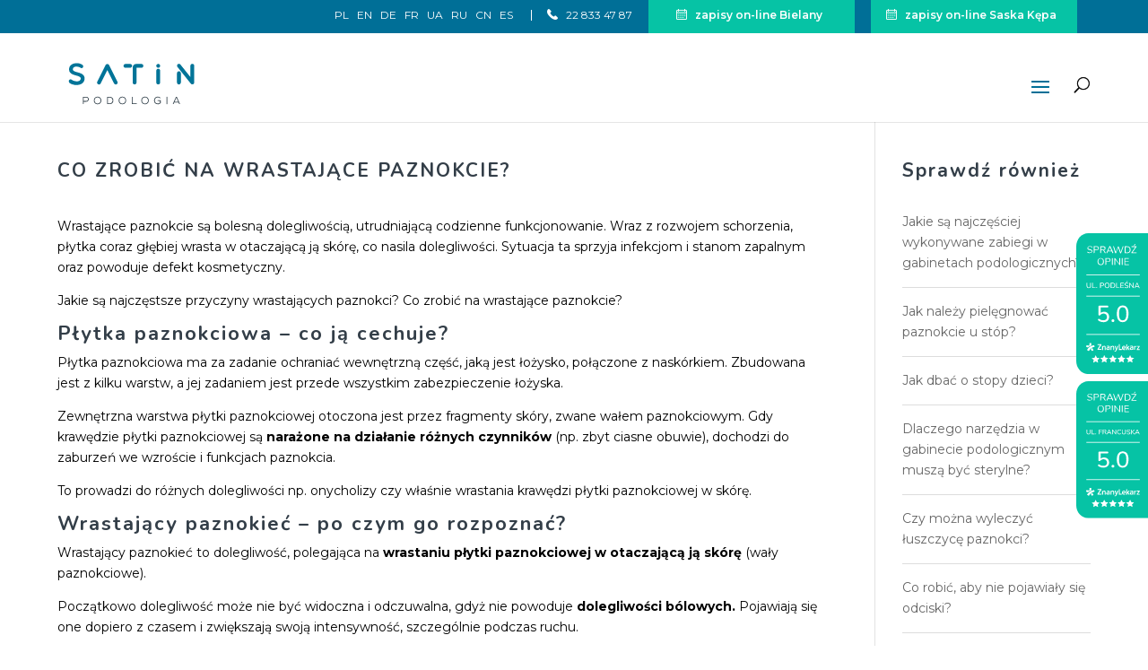

--- FILE ---
content_type: text/html; charset=UTF-8
request_url: https://satin.pl/co-zrobic-na-wrastajace-paznokcie/
body_size: 35459
content:
<!DOCTYPE html>
<html lang="pl-PL" prefix="og: https://ogp.me/ns#">
<head><meta charset="UTF-8" /><script>if(navigator.userAgent.match(/MSIE|Internet Explorer/i)||navigator.userAgent.match(/Trident\/7\..*?rv:11/i)){var href=document.location.href;if(!href.match(/[?&]nowprocket/)){if(href.indexOf("?")==-1){if(href.indexOf("#")==-1){document.location.href=href+"?nowprocket=1"}else{document.location.href=href.replace("#","?nowprocket=1#")}}else{if(href.indexOf("#")==-1){document.location.href=href+"&nowprocket=1"}else{document.location.href=href.replace("#","&nowprocket=1#")}}}}</script><script>(()=>{class RocketLazyLoadScripts{constructor(){this.v="2.0.4",this.userEvents=["keydown","keyup","mousedown","mouseup","mousemove","mouseover","mouseout","touchmove","touchstart","touchend","touchcancel","wheel","click","dblclick","input"],this.attributeEvents=["onblur","onclick","oncontextmenu","ondblclick","onfocus","onmousedown","onmouseenter","onmouseleave","onmousemove","onmouseout","onmouseover","onmouseup","onmousewheel","onscroll","onsubmit"]}async t(){this.i(),this.o(),/iP(ad|hone)/.test(navigator.userAgent)&&this.h(),this.u(),this.l(this),this.m(),this.k(this),this.p(this),this._(),await Promise.all([this.R(),this.L()]),this.lastBreath=Date.now(),this.S(this),this.P(),this.D(),this.O(),this.M(),await this.C(this.delayedScripts.normal),await this.C(this.delayedScripts.defer),await this.C(this.delayedScripts.async),await this.T(),await this.F(),await this.j(),await this.A(),window.dispatchEvent(new Event("rocket-allScriptsLoaded")),this.everythingLoaded=!0,this.lastTouchEnd&&await new Promise(t=>setTimeout(t,500-Date.now()+this.lastTouchEnd)),this.I(),this.H(),this.U(),this.W()}i(){this.CSPIssue=sessionStorage.getItem("rocketCSPIssue"),document.addEventListener("securitypolicyviolation",t=>{this.CSPIssue||"script-src-elem"!==t.violatedDirective||"data"!==t.blockedURI||(this.CSPIssue=!0,sessionStorage.setItem("rocketCSPIssue",!0))},{isRocket:!0})}o(){window.addEventListener("pageshow",t=>{this.persisted=t.persisted,this.realWindowLoadedFired=!0},{isRocket:!0}),window.addEventListener("pagehide",()=>{this.onFirstUserAction=null},{isRocket:!0})}h(){let t;function e(e){t=e}window.addEventListener("touchstart",e,{isRocket:!0}),window.addEventListener("touchend",function i(o){o.changedTouches[0]&&t.changedTouches[0]&&Math.abs(o.changedTouches[0].pageX-t.changedTouches[0].pageX)<10&&Math.abs(o.changedTouches[0].pageY-t.changedTouches[0].pageY)<10&&o.timeStamp-t.timeStamp<200&&(window.removeEventListener("touchstart",e,{isRocket:!0}),window.removeEventListener("touchend",i,{isRocket:!0}),"INPUT"===o.target.tagName&&"text"===o.target.type||(o.target.dispatchEvent(new TouchEvent("touchend",{target:o.target,bubbles:!0})),o.target.dispatchEvent(new MouseEvent("mouseover",{target:o.target,bubbles:!0})),o.target.dispatchEvent(new PointerEvent("click",{target:o.target,bubbles:!0,cancelable:!0,detail:1,clientX:o.changedTouches[0].clientX,clientY:o.changedTouches[0].clientY})),event.preventDefault()))},{isRocket:!0})}q(t){this.userActionTriggered||("mousemove"!==t.type||this.firstMousemoveIgnored?"keyup"===t.type||"mouseover"===t.type||"mouseout"===t.type||(this.userActionTriggered=!0,this.onFirstUserAction&&this.onFirstUserAction()):this.firstMousemoveIgnored=!0),"click"===t.type&&t.preventDefault(),t.stopPropagation(),t.stopImmediatePropagation(),"touchstart"===this.lastEvent&&"touchend"===t.type&&(this.lastTouchEnd=Date.now()),"click"===t.type&&(this.lastTouchEnd=0),this.lastEvent=t.type,t.composedPath&&t.composedPath()[0].getRootNode()instanceof ShadowRoot&&(t.rocketTarget=t.composedPath()[0]),this.savedUserEvents.push(t)}u(){this.savedUserEvents=[],this.userEventHandler=this.q.bind(this),this.userEvents.forEach(t=>window.addEventListener(t,this.userEventHandler,{passive:!1,isRocket:!0})),document.addEventListener("visibilitychange",this.userEventHandler,{isRocket:!0})}U(){this.userEvents.forEach(t=>window.removeEventListener(t,this.userEventHandler,{passive:!1,isRocket:!0})),document.removeEventListener("visibilitychange",this.userEventHandler,{isRocket:!0}),this.savedUserEvents.forEach(t=>{(t.rocketTarget||t.target).dispatchEvent(new window[t.constructor.name](t.type,t))})}m(){const t="return false",e=Array.from(this.attributeEvents,t=>"data-rocket-"+t),i="["+this.attributeEvents.join("],[")+"]",o="[data-rocket-"+this.attributeEvents.join("],[data-rocket-")+"]",s=(e,i,o)=>{o&&o!==t&&(e.setAttribute("data-rocket-"+i,o),e["rocket"+i]=new Function("event",o),e.setAttribute(i,t))};new MutationObserver(t=>{for(const n of t)"attributes"===n.type&&(n.attributeName.startsWith("data-rocket-")||this.everythingLoaded?n.attributeName.startsWith("data-rocket-")&&this.everythingLoaded&&this.N(n.target,n.attributeName.substring(12)):s(n.target,n.attributeName,n.target.getAttribute(n.attributeName))),"childList"===n.type&&n.addedNodes.forEach(t=>{if(t.nodeType===Node.ELEMENT_NODE)if(this.everythingLoaded)for(const i of[t,...t.querySelectorAll(o)])for(const t of i.getAttributeNames())e.includes(t)&&this.N(i,t.substring(12));else for(const e of[t,...t.querySelectorAll(i)])for(const t of e.getAttributeNames())this.attributeEvents.includes(t)&&s(e,t,e.getAttribute(t))})}).observe(document,{subtree:!0,childList:!0,attributeFilter:[...this.attributeEvents,...e]})}I(){this.attributeEvents.forEach(t=>{document.querySelectorAll("[data-rocket-"+t+"]").forEach(e=>{this.N(e,t)})})}N(t,e){const i=t.getAttribute("data-rocket-"+e);i&&(t.setAttribute(e,i),t.removeAttribute("data-rocket-"+e))}k(t){Object.defineProperty(HTMLElement.prototype,"onclick",{get(){return this.rocketonclick||null},set(e){this.rocketonclick=e,this.setAttribute(t.everythingLoaded?"onclick":"data-rocket-onclick","this.rocketonclick(event)")}})}S(t){function e(e,i){let o=e[i];e[i]=null,Object.defineProperty(e,i,{get:()=>o,set(s){t.everythingLoaded?o=s:e["rocket"+i]=o=s}})}e(document,"onreadystatechange"),e(window,"onload"),e(window,"onpageshow");try{Object.defineProperty(document,"readyState",{get:()=>t.rocketReadyState,set(e){t.rocketReadyState=e},configurable:!0}),document.readyState="loading"}catch(t){console.log("WPRocket DJE readyState conflict, bypassing")}}l(t){this.originalAddEventListener=EventTarget.prototype.addEventListener,this.originalRemoveEventListener=EventTarget.prototype.removeEventListener,this.savedEventListeners=[],EventTarget.prototype.addEventListener=function(e,i,o){o&&o.isRocket||!t.B(e,this)&&!t.userEvents.includes(e)||t.B(e,this)&&!t.userActionTriggered||e.startsWith("rocket-")||t.everythingLoaded?t.originalAddEventListener.call(this,e,i,o):(t.savedEventListeners.push({target:this,remove:!1,type:e,func:i,options:o}),"mouseenter"!==e&&"mouseleave"!==e||t.originalAddEventListener.call(this,e,t.savedUserEvents.push,o))},EventTarget.prototype.removeEventListener=function(e,i,o){o&&o.isRocket||!t.B(e,this)&&!t.userEvents.includes(e)||t.B(e,this)&&!t.userActionTriggered||e.startsWith("rocket-")||t.everythingLoaded?t.originalRemoveEventListener.call(this,e,i,o):t.savedEventListeners.push({target:this,remove:!0,type:e,func:i,options:o})}}J(t,e){this.savedEventListeners=this.savedEventListeners.filter(i=>{let o=i.type,s=i.target||window;return e!==o||t!==s||(this.B(o,s)&&(i.type="rocket-"+o),this.$(i),!1)})}H(){EventTarget.prototype.addEventListener=this.originalAddEventListener,EventTarget.prototype.removeEventListener=this.originalRemoveEventListener,this.savedEventListeners.forEach(t=>this.$(t))}$(t){t.remove?this.originalRemoveEventListener.call(t.target,t.type,t.func,t.options):this.originalAddEventListener.call(t.target,t.type,t.func,t.options)}p(t){let e;function i(e){return t.everythingLoaded?e:e.split(" ").map(t=>"load"===t||t.startsWith("load.")?"rocket-jquery-load":t).join(" ")}function o(o){function s(e){const s=o.fn[e];o.fn[e]=o.fn.init.prototype[e]=function(){return this[0]===window&&t.userActionTriggered&&("string"==typeof arguments[0]||arguments[0]instanceof String?arguments[0]=i(arguments[0]):"object"==typeof arguments[0]&&Object.keys(arguments[0]).forEach(t=>{const e=arguments[0][t];delete arguments[0][t],arguments[0][i(t)]=e})),s.apply(this,arguments),this}}if(o&&o.fn&&!t.allJQueries.includes(o)){const e={DOMContentLoaded:[],"rocket-DOMContentLoaded":[]};for(const t in e)document.addEventListener(t,()=>{e[t].forEach(t=>t())},{isRocket:!0});o.fn.ready=o.fn.init.prototype.ready=function(i){function s(){parseInt(o.fn.jquery)>2?setTimeout(()=>i.bind(document)(o)):i.bind(document)(o)}return"function"==typeof i&&(t.realDomReadyFired?!t.userActionTriggered||t.fauxDomReadyFired?s():e["rocket-DOMContentLoaded"].push(s):e.DOMContentLoaded.push(s)),o([])},s("on"),s("one"),s("off"),t.allJQueries.push(o)}e=o}t.allJQueries=[],o(window.jQuery),Object.defineProperty(window,"jQuery",{get:()=>e,set(t){o(t)}})}P(){const t=new Map;document.write=document.writeln=function(e){const i=document.currentScript,o=document.createRange(),s=i.parentElement;let n=t.get(i);void 0===n&&(n=i.nextSibling,t.set(i,n));const c=document.createDocumentFragment();o.setStart(c,0),c.appendChild(o.createContextualFragment(e)),s.insertBefore(c,n)}}async R(){return new Promise(t=>{this.userActionTriggered?t():this.onFirstUserAction=t})}async L(){return new Promise(t=>{document.addEventListener("DOMContentLoaded",()=>{this.realDomReadyFired=!0,t()},{isRocket:!0})})}async j(){return this.realWindowLoadedFired?Promise.resolve():new Promise(t=>{window.addEventListener("load",t,{isRocket:!0})})}M(){this.pendingScripts=[];this.scriptsMutationObserver=new MutationObserver(t=>{for(const e of t)e.addedNodes.forEach(t=>{"SCRIPT"!==t.tagName||t.noModule||t.isWPRocket||this.pendingScripts.push({script:t,promise:new Promise(e=>{const i=()=>{const i=this.pendingScripts.findIndex(e=>e.script===t);i>=0&&this.pendingScripts.splice(i,1),e()};t.addEventListener("load",i,{isRocket:!0}),t.addEventListener("error",i,{isRocket:!0}),setTimeout(i,1e3)})})})}),this.scriptsMutationObserver.observe(document,{childList:!0,subtree:!0})}async F(){await this.X(),this.pendingScripts.length?(await this.pendingScripts[0].promise,await this.F()):this.scriptsMutationObserver.disconnect()}D(){this.delayedScripts={normal:[],async:[],defer:[]},document.querySelectorAll("script[type$=rocketlazyloadscript]").forEach(t=>{t.hasAttribute("data-rocket-src")?t.hasAttribute("async")&&!1!==t.async?this.delayedScripts.async.push(t):t.hasAttribute("defer")&&!1!==t.defer||"module"===t.getAttribute("data-rocket-type")?this.delayedScripts.defer.push(t):this.delayedScripts.normal.push(t):this.delayedScripts.normal.push(t)})}async _(){await this.L();let t=[];document.querySelectorAll("script[type$=rocketlazyloadscript][data-rocket-src]").forEach(e=>{let i=e.getAttribute("data-rocket-src");if(i&&!i.startsWith("data:")){i.startsWith("//")&&(i=location.protocol+i);try{const o=new URL(i).origin;o!==location.origin&&t.push({src:o,crossOrigin:e.crossOrigin||"module"===e.getAttribute("data-rocket-type")})}catch(t){}}}),t=[...new Map(t.map(t=>[JSON.stringify(t),t])).values()],this.Y(t,"preconnect")}async G(t){if(await this.K(),!0!==t.noModule||!("noModule"in HTMLScriptElement.prototype))return new Promise(e=>{let i;function o(){(i||t).setAttribute("data-rocket-status","executed"),e()}try{if(navigator.userAgent.includes("Firefox/")||""===navigator.vendor||this.CSPIssue)i=document.createElement("script"),[...t.attributes].forEach(t=>{let e=t.nodeName;"type"!==e&&("data-rocket-type"===e&&(e="type"),"data-rocket-src"===e&&(e="src"),i.setAttribute(e,t.nodeValue))}),t.text&&(i.text=t.text),t.nonce&&(i.nonce=t.nonce),i.hasAttribute("src")?(i.addEventListener("load",o,{isRocket:!0}),i.addEventListener("error",()=>{i.setAttribute("data-rocket-status","failed-network"),e()},{isRocket:!0}),setTimeout(()=>{i.isConnected||e()},1)):(i.text=t.text,o()),i.isWPRocket=!0,t.parentNode.replaceChild(i,t);else{const i=t.getAttribute("data-rocket-type"),s=t.getAttribute("data-rocket-src");i?(t.type=i,t.removeAttribute("data-rocket-type")):t.removeAttribute("type"),t.addEventListener("load",o,{isRocket:!0}),t.addEventListener("error",i=>{this.CSPIssue&&i.target.src.startsWith("data:")?(console.log("WPRocket: CSP fallback activated"),t.removeAttribute("src"),this.G(t).then(e)):(t.setAttribute("data-rocket-status","failed-network"),e())},{isRocket:!0}),s?(t.fetchPriority="high",t.removeAttribute("data-rocket-src"),t.src=s):t.src="data:text/javascript;base64,"+window.btoa(unescape(encodeURIComponent(t.text)))}}catch(i){t.setAttribute("data-rocket-status","failed-transform"),e()}});t.setAttribute("data-rocket-status","skipped")}async C(t){const e=t.shift();return e?(e.isConnected&&await this.G(e),this.C(t)):Promise.resolve()}O(){this.Y([...this.delayedScripts.normal,...this.delayedScripts.defer,...this.delayedScripts.async],"preload")}Y(t,e){this.trash=this.trash||[];let i=!0;var o=document.createDocumentFragment();t.forEach(t=>{const s=t.getAttribute&&t.getAttribute("data-rocket-src")||t.src;if(s&&!s.startsWith("data:")){const n=document.createElement("link");n.href=s,n.rel=e,"preconnect"!==e&&(n.as="script",n.fetchPriority=i?"high":"low"),t.getAttribute&&"module"===t.getAttribute("data-rocket-type")&&(n.crossOrigin=!0),t.crossOrigin&&(n.crossOrigin=t.crossOrigin),t.integrity&&(n.integrity=t.integrity),t.nonce&&(n.nonce=t.nonce),o.appendChild(n),this.trash.push(n),i=!1}}),document.head.appendChild(o)}W(){this.trash.forEach(t=>t.remove())}async T(){try{document.readyState="interactive"}catch(t){}this.fauxDomReadyFired=!0;try{await this.K(),this.J(document,"readystatechange"),document.dispatchEvent(new Event("rocket-readystatechange")),await this.K(),document.rocketonreadystatechange&&document.rocketonreadystatechange(),await this.K(),this.J(document,"DOMContentLoaded"),document.dispatchEvent(new Event("rocket-DOMContentLoaded")),await this.K(),this.J(window,"DOMContentLoaded"),window.dispatchEvent(new Event("rocket-DOMContentLoaded"))}catch(t){console.error(t)}}async A(){try{document.readyState="complete"}catch(t){}try{await this.K(),this.J(document,"readystatechange"),document.dispatchEvent(new Event("rocket-readystatechange")),await this.K(),document.rocketonreadystatechange&&document.rocketonreadystatechange(),await this.K(),this.J(window,"load"),window.dispatchEvent(new Event("rocket-load")),await this.K(),window.rocketonload&&window.rocketonload(),await this.K(),this.allJQueries.forEach(t=>t(window).trigger("rocket-jquery-load")),await this.K(),this.J(window,"pageshow");const t=new Event("rocket-pageshow");t.persisted=this.persisted,window.dispatchEvent(t),await this.K(),window.rocketonpageshow&&window.rocketonpageshow({persisted:this.persisted})}catch(t){console.error(t)}}async K(){Date.now()-this.lastBreath>45&&(await this.X(),this.lastBreath=Date.now())}async X(){return document.hidden?new Promise(t=>setTimeout(t)):new Promise(t=>requestAnimationFrame(t))}B(t,e){return e===document&&"readystatechange"===t||(e===document&&"DOMContentLoaded"===t||(e===window&&"DOMContentLoaded"===t||(e===window&&"load"===t||e===window&&"pageshow"===t)))}static run(){(new RocketLazyLoadScripts).t()}}RocketLazyLoadScripts.run()})();</script>
	
<meta http-equiv="X-UA-Compatible" content="IE=edge">
	<link rel="pingback" href="https://satin.pl/xmlrpc.php" />

	<script type="rocketlazyloadscript" data-rocket-type="text/javascript">
		document.documentElement.className = 'js';
	</script>

	        <script type="rocketlazyloadscript" data-minify="1" data-rocket-type="text/javascript" data-rocket-src="https://satin.pl/wp-content/cache/min/1/delivery/autoblocking/75afabe831173.js?ver=1768209655" data-cmp-ab="1"
                data-cmp-host="delivery.consentmanager.net"
                data-cmp-cdn="cdn.consentmanager.net"
                data-cmp-codedata-rocket-src="10"  data-rocket-defer defer></script>
        <link rel="alternate" hreflang="pl" href="https://satin.pl/co-zrobic-na-wrastajace-paznokcie/" />
<link rel="alternate" hreflang="x-default" href="https://satin.pl/co-zrobic-na-wrastajace-paznokcie/" />

<!-- Optymalizacja wyszukiwarek według Rank Math - https://rankmath.com/ -->
<title>Co zrobić na wrastające paznokcie? - Podolog Warszawa</title>
<link data-rocket-preload as="style" href="https://fonts.googleapis.com/css?family=Nunito%3A200%2C300%2Cregular%2C500%2C600%2C700%2C800%2C900%2C200italic%2C300italic%2Citalic%2C500italic%2C600italic%2C700italic%2C800italic%2C900italic%7CMontserrat%3A100%2C200%2C300%2Cregular%2C500%2C600%2C700%2C800%2C900%2C100italic%2C200italic%2C300italic%2Citalic%2C500italic%2C600italic%2C700italic%2C800italic%2C900italic&#038;subset=latin%2Clatin-ext&#038;display=swap" rel="preload">
<link href="https://fonts.googleapis.com/css?family=Nunito%3A200%2C300%2Cregular%2C500%2C600%2C700%2C800%2C900%2C200italic%2C300italic%2Citalic%2C500italic%2C600italic%2C700italic%2C800italic%2C900italic%7CMontserrat%3A100%2C200%2C300%2Cregular%2C500%2C600%2C700%2C800%2C900%2C100italic%2C200italic%2C300italic%2Citalic%2C500italic%2C600italic%2C700italic%2C800italic%2C900italic&#038;subset=latin%2Clatin-ext&#038;display=swap" media="print" onload="this.media=&#039;all&#039;" rel="stylesheet">
<noscript data-wpr-hosted-gf-parameters=""><link rel="stylesheet" href="https://fonts.googleapis.com/css?family=Nunito%3A200%2C300%2Cregular%2C500%2C600%2C700%2C800%2C900%2C200italic%2C300italic%2Citalic%2C500italic%2C600italic%2C700italic%2C800italic%2C900italic%7CMontserrat%3A100%2C200%2C300%2Cregular%2C500%2C600%2C700%2C800%2C900%2C100italic%2C200italic%2C300italic%2Citalic%2C500italic%2C600italic%2C700italic%2C800italic%2C900italic&#038;subset=latin%2Clatin-ext&#038;display=swap"></noscript>
<style id="rocket-critical-css">ul{box-sizing:border-box}.entry-content{counter-reset:footnotes}:root{--wp-block-synced-color:#7a00df;--wp-block-synced-color--rgb:122,0,223;--wp-bound-block-color:var(--wp-block-synced-color);--wp-editor-canvas-background:#ddd;--wp-admin-theme-color:#007cba;--wp-admin-theme-color--rgb:0,124,186;--wp-admin-theme-color-darker-10:#006ba1;--wp-admin-theme-color-darker-10--rgb:0,107,160.5;--wp-admin-theme-color-darker-20:#005a87;--wp-admin-theme-color-darker-20--rgb:0,90,135;--wp-admin-border-width-focus:2px}:root{--wp--preset--font-size--normal:16px;--wp--preset--font-size--huge:42px}.aligncenter{clear:both}:root{--wp-admin-theme-color:#3858e9;--wp-admin-theme-color--rgb:56,88,233;--wp-admin-theme-color-darker-10:#2145e6;--wp-admin-theme-color-darker-10--rgb:33.0384615385,68.7307692308,230.4615384615;--wp-admin-theme-color-darker-20:#183ad6;--wp-admin-theme-color-darker-20--rgb:23.6923076923,58.1538461538,214.3076923077;--wp-admin-border-width-focus:2px}:root{--wp-block-synced-color:#7a00df;--wp-block-synced-color--rgb:122,0,223;--wp-bound-block-color:var(--wp-block-synced-color);--wp-editor-canvas-background:#ddd;--wp-admin-theme-color:#007cba;--wp-admin-theme-color--rgb:0,124,186;--wp-admin-theme-color-darker-10:#006ba1;--wp-admin-theme-color-darker-10--rgb:0,107,160.5;--wp-admin-theme-color-darker-20:#005a87;--wp-admin-theme-color-darker-20--rgb:0,90,135;--wp-admin-border-width-focus:2px}:root{--woocommerce:#720eec;--wc-green:#7ad03a;--wc-red:#a00;--wc-orange:#ffba00;--wc-blue:#2ea2cc;--wc-primary:#720eec;--wc-primary-text:#fcfbfe;--wc-secondary:#e9e6ed;--wc-secondary-text:#515151;--wc-highlight:#958e09;--wc-highligh-text:white;--wc-content-bg:#fff;--wc-subtext:#767676;--wc-form-border-color:rgba(32, 7, 7, 0.8);--wc-form-border-radius:4px;--wc-form-border-width:1px}:root{--woocommerce:#720eec;--wc-green:#7ad03a;--wc-red:#a00;--wc-orange:#ffba00;--wc-blue:#2ea2cc;--wc-primary:#720eec;--wc-primary-text:#fcfbfe;--wc-secondary:#e9e6ed;--wc-secondary-text:#515151;--wc-highlight:#958e09;--wc-highligh-text:white;--wc-content-bg:#fff;--wc-subtext:#767676;--wc-form-border-color:rgba(32, 7, 7, 0.8);--wc-form-border-radius:4px;--wc-form-border-width:1px}.pum-container,.pum-content,.pum-content+.pum-close,.pum-overlay{background:none;border:none;bottom:auto;clear:none;float:none;font-family:inherit;font-size:medium;font-style:normal;font-weight:400;height:auto;left:auto;letter-spacing:normal;line-height:normal;max-height:none;max-width:none;min-height:0;min-width:0;overflow:visible;position:static;right:auto;text-align:left;text-decoration:none;text-indent:0;text-transform:none;top:auto;visibility:visible;white-space:normal;width:auto;z-index:auto}.pum-content{position:relative;z-index:1}.pum-overlay{bottom:0;display:none;height:100%;left:0;overflow:auto;overflow:initial;position:fixed;right:0;top:0;width:100%;z-index:1999999999}.pum-overlay,.pum-overlay *,.pum-overlay :after,.pum-overlay :before,.pum-overlay:after,.pum-overlay:before{box-sizing:border-box}.pum-container{margin-bottom:3em;position:absolute;top:100px;z-index:1999999999}.pum-container.pum-responsive{height:auto;left:50%;margin-left:-47.5%;overflow:visible;width:95%}@media only screen and (min-width:1024px){.pum-container.pum-responsive.pum-responsive-medium{margin-left:-30%;width:60%}}.pum-container .pum-content>:first-child{margin-top:0}.pum-container .pum-content>:last-child{margin-bottom:0}.pum-container .pum-content+.pum-close{background-color:#0000;line-height:1;min-width:1em;position:absolute;text-align:center;text-decoration:none;z-index:2}.pum-theme-4892,.pum-theme-lightbox{background-color:rgba(0,0,0,0.60)}.pum-theme-4892 .pum-container,.pum-theme-lightbox .pum-container{padding:18px;border-radius:3px;border:8px solid #000000;box-shadow:0px 0px 30px 0px rgba(2,2,2,1.00);background-color:rgba(255,255,255,1.00)}.pum-theme-4892 .pum-content,.pum-theme-lightbox .pum-content{color:#000000;font-family:inherit;font-weight:100}.pum-theme-4892 .pum-content+.pum-close,.pum-theme-lightbox .pum-content+.pum-close{position:absolute;height:26px;width:26px;left:auto;right:-13px;bottom:auto;top:-13px;padding:0px;color:#ffffff;font-family:Arial;font-weight:100;font-size:24px;line-height:24px;border:2px solid #ffffff;border-radius:26px;box-shadow:0px 0px 15px 1px rgba(2,2,2,0.75);text-shadow:0px 0px 0px rgba(0,0,0,0.23);background-color:rgba(0,0,0,1.00)}#pum-16685{z-index:1999999999}#pum-13117{z-index:1999999999}a,body,div,form,h1,h2,h3,h4,html,i,iframe,img,li,p,span,strong,ul{margin:0;padding:0;border:0;outline:0;font-size:100%;-ms-text-size-adjust:100%;-webkit-text-size-adjust:100%;vertical-align:baseline;background:transparent}body{line-height:1}ul{list-style:none}:focus{outline:0}table{border-collapse:collapse;border-spacing:0}article,header,nav{display:block}body{font-family:Open Sans,Arial,sans-serif;font-size:14px;color:#666;background-color:#fff;line-height:1.7em;font-weight:500;-webkit-font-smoothing:antialiased;-moz-osx-font-smoothing:grayscale}body.et_cover_background{background-size:cover!important;background-position:top!important;background-repeat:no-repeat!important;background-attachment:fixed}a{color:#2ea3f2}a{text-decoration:none}p{padding-bottom:1em}p:not(.has-background):last-of-type{padding-bottom:0}strong{font-weight:700}i{font-style:italic}iframe{max-width:100%}h1,h2,h3,h4{color:#333;padding-bottom:10px;line-height:1em;font-weight:500}h1{font-size:30px}h2{font-size:26px}h3{font-size:22px}h4{font-size:18px}input{-webkit-appearance:none}button,input{font-family:inherit}img{max-width:100%;height:auto}.et-search-form{border-color:#2ea3f2}#main-content{background-color:#fff}.container{width:80%;max-width:1080px;margin:auto}body:not(.et-tb) #main-content .container,body:not(.et-tb-has-header) #main-content .container{padding-top:58px}#left-area .post-meta{font-size:14px;padding-bottom:15px}#left-area .post-meta a{text-decoration:none;color:#666}.single .post{padding-bottom:25px}.aligncenter{display:block;margin-left:auto;margin-right:auto}@media (min-width:981px){#left-area{width:79.125%;padding-bottom:23px}#main-content .container:before{content:"";position:absolute;top:0;height:100%;width:1px;background-color:#e2e2e2}}@media (max-width:980px){#page-container{padding-top:80px}#left-area,#sidebar{width:100%!important}#main-content .container:before{display:none!important}}#sidebar{padding-bottom:28px}#sidebar .et_pb_widget{margin-bottom:30px;width:100%;float:none}@media (min-width:981px) and (max-width:1100px){#sidebar .et_pb_widget{margin-left:0}}@media (min-width:981px){#sidebar{float:left;width:20.875%}.et_right_sidebar #left-area{float:left;padding-right:5.5%}.et_right_sidebar #sidebar{padding-left:30px}.et_right_sidebar #main-content .container:before{right:20.875%!important}}@media (max-width:980px){.et_right_sidebar #left-area,.et_right_sidebar #sidebar{width:auto;float:none;padding-right:0;padding-left:0}.et_right_sidebar #left-area{margin-right:0}.et_right_sidebar #sidebar{margin-left:0;border-left:none}}.single .et_pb_post{margin-bottom:27px}.et_pb_scroll_top.et-pb-icon{text-align:center;background:rgba(0,0,0,.4);text-decoration:none;position:fixed;z-index:99999;bottom:125px;right:0;-webkit-border-top-left-radius:5px;-webkit-border-bottom-left-radius:5px;-moz-border-radius-topleft:5px;-moz-border-radius-bottomleft:5px;border-top-left-radius:5px;border-bottom-left-radius:5px;display:none;font-size:30px;padding:5px;color:#fff}.et_pb_scroll_top:before{content:"2"}#et-secondary-menu li,#top-menu li{word-wrap:break-word}.et_mobile_menu,.nav li ul{border-color:#2ea3f2}.mobile_menu_bar:after,.mobile_menu_bar:before{color:#2ea3f2}.container{text-align:left;position:relative}.et_fixed_nav.et_show_nav #page-container{padding-top:80px}.et_fixed_nav.et_show_nav.et_secondary_nav_enabled #page-container{padding-top:111px}.et_fixed_nav #main-header{position:fixed}.et_header_style_left #et-top-navigation{padding-top:33px}.et_header_style_left #et-top-navigation nav>ul>li>a{padding-bottom:33px}.et_header_style_left .logo_container{position:absolute;height:100%;width:100%}.et_header_style_left #et-top-navigation .mobile_menu_bar{padding-bottom:24px}#logo{width:auto;margin-bottom:0;max-height:54%;display:inline-block;float:none;vertical-align:middle;-webkit-transform:translateZ(0)}.et_pb_svg_logo #logo{height:54%}span.logo_helper{display:inline-block;height:100%;vertical-align:middle;width:0}#top-menu,#top-menu-nav{line-height:0}#et-top-navigation{font-weight:600}.et-cart-info span:before{content:"\e07a";margin-right:10px;position:relative}#top-menu,nav#top-menu-nav{float:left}#top-menu li{display:inline-block;font-size:14px;padding-right:22px}#top-menu>li:last-child{padding-right:0}#top-menu a{color:rgba(0,0,0,.6);text-decoration:none;display:block;position:relative}#et_search_icon:before{content:"\55";font-size:17px;left:0;position:absolute;top:-3px}#et_top_search{float:right;margin:3px 0 0 22px;position:relative;display:block;width:18px}.et-search-form{top:0;bottom:0;right:0;position:absolute;z-index:1000;width:100%}.et-search-form input{width:90%;border:none;color:#333;position:absolute;top:0;bottom:0;right:30px;margin:auto;background:transparent}.et-search-form .et-search-field::-ms-clear{width:0;height:0;display:none}.et_search_form_container{-webkit-animation:none;animation:none;-o-animation:none}.container.et_search_form_container{position:relative;opacity:0;height:1px}span.et_close_search_field{display:block;width:30px;height:30px;z-index:99999;position:absolute;right:0;top:0;bottom:0;margin:auto}span.et_close_search_field:after{font-family:ETmodules;content:"\4d";speak:none;font-weight:400;-webkit-font-feature-settings:normal;font-feature-settings:normal;font-variant:normal;text-transform:none;line-height:1;-webkit-font-smoothing:antialiased;font-size:32px;display:inline-block;-webkit-box-sizing:border-box;box-sizing:border-box}.container.et_menu_container{z-index:99}.et_search_outer{width:100%;overflow:hidden;position:absolute;top:0}form.et-search-form{background:transparent!important}input[type=search]::-webkit-search-cancel-button{-webkit-appearance:none}.et-cart-info{color:inherit}#et-top-navigation{float:right}#top-menu li li{padding:0 20px;margin:0}#top-menu li li a{padding:6px 20px;width:200px}#top-menu .menu-item-has-children>a:first-child:after{font-family:ETmodules;content:"3";font-size:16px;position:absolute;right:0;top:0;font-weight:800}#top-menu .menu-item-has-children>a:first-child{padding-right:20px}#top-menu li .menu-item-has-children>a:first-child{padding-right:40px}#top-menu li .menu-item-has-children>a:first-child:after{right:20px;top:6px}#top-menu li.mega-menu{position:inherit}#top-menu li.mega-menu>ul{padding:30px 20px;position:absolute!important;width:100%;left:0!important}#top-menu li.mega-menu ul li{margin:0;float:left!important;display:block!important;padding:0!important}#top-menu li.mega-menu>ul>li:nth-of-type(4n){clear:right}#top-menu li.mega-menu>ul>li:nth-of-type(4n+1){clear:left}#top-menu li.mega-menu ul li li{width:100%}#top-menu li.mega-menu li>ul{-webkit-animation:none!important;animation:none!important;padding:0;border:none;left:auto;top:auto;width:90%!important;position:relative;-webkit-box-shadow:none;box-shadow:none}#top-menu li.mega-menu li ul{visibility:visible;opacity:1;display:none}#top-menu li.mega-menu>ul>li>a{width:90%;padding:0 20px 10px}#top-menu li.mega-menu>ul>li>a:first-child{padding-top:0!important;font-weight:700;border-bottom:1px solid rgba(0,0,0,.03)}#top-menu li.mega-menu li>a{width:100%}#top-menu li.mega-menu>ul>li{width:25%;margin:0}#top-menu li.mega-menu .menu-item-has-children>a:first-child:after{display:none}#top-menu li.mega-menu>ul>li>ul>li{width:100%;margin:0}#et_mobile_nav_menu{float:right;display:none}.mobile_menu_bar:before{content:"\61";font-size:32px;left:0;position:relative;top:0}body.et_fixed_nav.et_secondary_nav_enabled #main-header{top:30px}@media (max-width:980px){.et_fixed_nav.et_show_nav #page-container,.et_fixed_nav.et_show_nav.et_secondary_nav_enabled #page-container{padding-top:80px}#top-menu{display:none}#et-top-navigation{margin-right:0}.et_fixed_nav #main-header{position:absolute}.et_header_style_left #et-top-navigation{padding-top:24px;display:block}.et_header_style_left #logo{max-width:50%}#et_top_search{margin:0 35px 0 0;float:left}#et_search_icon:before{top:7px}.et_header_style_left .et-search-form{width:50%!important;max-width:50%!important}#et_mobile_nav_menu{display:block}}@media (max-width:767px){#et-top-navigation{margin-right:0}}@media (max-width:479px){#et-top-navigation{margin-right:0}}#et-secondary-menu li{word-wrap:break-word}#top-header{background-color:#2ea3f2}#top-header{font-size:12px;line-height:13px;z-index:100000;color:#fff}#top-header a{color:#fff}#top-header .container{padding-top:.75em;font-weight:600}#top-header,#top-header .container{line-height:1em}.et_fixed_nav #top-header{top:0;left:0;right:0;position:fixed}#et-secondary-menu{float:right}#et-secondary-menu>ul>li a{padding-bottom:.75em;display:block}#et-secondary-nav,#et-secondary-nav li{display:inline-block}#et-secondary-nav li{margin-right:15px}#et-secondary-nav>li:last-child{margin-right:0}#et-secondary-nav li{position:relative;text-align:right}#top-header .et-cart-info{margin-left:15px}@media (max-width:980px){.et_secondary_nav_only_menu #top-header{display:none}.et_fixed_nav #top-header{position:absolute}#top-header .container{padding-top:0}#et-secondary-menu,#et-secondary-nav{display:none!important}.et_secondary_nav_only_menu #main-header{top:0!important}#top-header .et-cart-info{margin-left:0}}@media (max-width:767px){#et-secondary-menu{text-align:center;display:block;float:none}}.et-social-icons li{display:inline-block;margin-left:20px}.et-social-icon a{display:inline-block;font-size:24px;position:relative;text-align:center;color:#666;text-decoration:none}.et-social-icon span{display:none}.et-social-twitter a.icon:before{content:"\e094"}.et-social-rss a.icon:before{content:"\e09e"}*{-webkit-box-sizing:border-box;box-sizing:border-box}#et_search_icon:before,.et-cart-info span:before,.et-social-icon a:before,.mobile_menu_bar:before{font-family:ETmodules!important;speak:none;font-style:normal;font-weight:400;-webkit-font-feature-settings:normal;font-feature-settings:normal;font-variant:normal;text-transform:none;line-height:1;-webkit-font-smoothing:antialiased;-moz-osx-font-smoothing:grayscale;text-shadow:0 0;direction:ltr}.et-pb-icon{content:attr(data-icon)}.et-pb-icon{font-family:ETmodules;speak:none;font-weight:400;-webkit-font-feature-settings:normal;font-feature-settings:normal;font-variant:normal;text-transform:none;line-height:1;-webkit-font-smoothing:antialiased;font-size:96px;font-style:normal;display:inline-block;-webkit-box-sizing:border-box;box-sizing:border-box;direction:ltr}.clearfix:after{visibility:hidden;display:block;font-size:0;content:" ";clear:both;height:0}@font-face{font-family:ETmodules;font-display:swap;src:url(https://satin.pl/wp-content/themes/Divi/core/admin/fonts/modules/all/modules.eot);src:url(https://satin.pl/wp-content/themes/Divi/core/admin/fonts/modules/all/modules.eot?#iefix) format("embedded-opentype"),url(https://satin.pl/wp-content/themes/Divi/core/admin/fonts/modules/all/modules.woff) format("woff"),url(https://satin.pl/wp-content/themes/Divi/core/admin/fonts/modules/all/modules.ttf) format("truetype"),url(https://satin.pl/wp-content/themes/Divi/core/admin/fonts/modules/all/modules.svg#ETmodules) format("svg");font-weight:400;font-style:normal}.et_pb_post{margin-bottom:60px;word-wrap:break-word}.et_pb_post .entry-content{padding-top:30px}.et_pb_post .post-meta{font-size:14px;margin-bottom:6px}.et_pb_post .post-meta a{text-decoration:none}@media (min-width:981px) and (max-width:1100px){.et_pb_post{margin-bottom:42px}}@media (max-width:980px){.et_pb_post{margin-bottom:42px}}@media (max-width:767px){.et_pb_post{margin-bottom:42px}}@media (max-width:479px){.et_pb_post{margin-bottom:42px}.et_pb_post h2{font-size:16px;padding-bottom:0}.et_pb_post .post-meta{color:#666;font-size:14px}}button::-moz-focus-inner{padding:0;border:0}#main-header{line-height:23px;font-weight:500;top:0;background-color:#fff;width:100%;-webkit-box-shadow:0 1px 0 rgba(0,0,0,.1);box-shadow:0 1px 0 rgba(0,0,0,.1);position:relative;z-index:99999}.nav li li{padding:0 20px;margin:0}.nav li{position:relative;line-height:1em}.nav li li{position:relative;line-height:2em}.nav li ul{position:absolute;padding:20px 0;z-index:9999;width:240px;background:#fff;visibility:hidden;opacity:0;border-top:3px solid #2ea3f2;box-shadow:0 2px 5px rgba(0,0,0,.1);-moz-box-shadow:0 2px 5px rgba(0,0,0,.1);-webkit-box-shadow:0 2px 5px rgba(0,0,0,.1);-webkit-transform:translateZ(0);text-align:left}.nav li li ul{z-index:1000;top:-23px;left:240px}.et_mobile_menu li a,.nav li li a{font-size:14px}.et_mobile_menu{position:absolute;left:0;padding:5%;background:#fff;width:100%;visibility:visible;opacity:1;display:none;z-index:9999;border-top:3px solid #2ea3f2;box-shadow:0 2px 5px rgba(0,0,0,.1);-moz-box-shadow:0 2px 5px rgba(0,0,0,.1);-webkit-box-shadow:0 2px 5px rgba(0,0,0,.1)}#main-header .et_mobile_menu li ul{visibility:visible!important;display:block!important;padding-left:10px}.et_mobile_menu li li{padding-left:5%}.et_mobile_menu li a{border-bottom:1px solid rgba(0,0,0,.03);color:#666;padding:10px 5%;display:block}.et_mobile_menu .menu-item-has-children>a{font-weight:700;background-color:rgba(0,0,0,.03)}.et_mobile_menu li .menu-item-has-children>a{background-color:transparent}.mobile_menu_bar{position:relative;display:block;line-height:0}.mobile_menu_bar:before{content:"a";font-size:32px;position:relative;left:0;top:0}.mobile_nav .select_page{display:none}.et_pb_widget{float:left;max-width:100%;word-wrap:break-word}.et_pb_widget a{text-decoration:none;color:#666}.et_pb_widget ul li{margin-bottom:.5em}body{font-size:14px}body{color:#000000}h1,h2,h3,h4{color:#333e48}.mobile_menu_bar:before,.mobile_menu_bar:after{color:#006f97}.et-search-form,.nav li ul,.et_mobile_menu{border-color:#006f97}.container{max-width:1200px}a{color:#006f97}.et_secondary_nav_enabled #page-container #top-header{background-color:#006f97!important}#top-menu a,.et_mobile_menu li a,#et_search_icon:before,.et_search_form_container input,span.et_close_search_field:after{color:rgba(0,0,0,0.8)}.et_search_form_container input::-moz-placeholder{color:rgba(0,0,0,0.8)}.et_search_form_container input::-webkit-input-placeholder{color:rgba(0,0,0,0.8)}.et_search_form_container input:-ms-input-placeholder{color:rgba(0,0,0,0.8)}#footer-bottom .et-social-icon a{font-size:16px}h1,h2,h3,h4{font-weight:bold;font-style:normal;text-transform:none;text-decoration:none}@media only screen and (min-width:981px){#logo{max-height:70%}.et_pb_svg_logo #logo{height:70%}}h1{font-size:36px}h2{font-size:30px}h3{font-size:26px}h4{font-size:21px}h1,h2,h3,h4{font-family:'Nunito',Helvetica,Arial,Lucida,sans-serif}body,input{font-family:'Montserrat',Helvetica,Arial,Lucida,sans-serif}#main-header,#et-top-navigation{font-family:'Montserrat',Helvetica,Arial,Lucida,sans-serif}.chat-pop{visibility:hidden;opacity:0}@media only screen and (max-width:980px){.chat-pop{position:fixed;top:70px;z-index:101;width:100%;background:#fff;height:100vh;padding:10%}.chat-pop{padding:0}header#main-header{padding-top:0;padding-bottom:0}}.hide-def{background:#06c3a5;font-weight:600;padding-top:9px;padding-bottom:5px;width:230px;text-align:center!important}#top-header .container{padding-top:0}#top-menu li{padding-right:15px}.et-cart-info{display:none}.pum-container,.pum-theme-lightbox .pum-container{padding:0px}#et-top-navigation{padding-left:200px!important}.et_pb_post{font-weight:300}.legia-menu{background:url('/wp-content/uploads/2019/11/legia-1.svg') right center no-repeat;padding-right:0px!important}.legia-menu a{padding-right:33px!important}.hide-def{display:none!important}:lang(pl) .reg-online-pl{display:inline-block!important}.jezyk-sw{margin-right:6px!important}.last-sw{margin-right:20px!important}.last-sw a{border-right:1px solid;padding-bottom:0!important;padding-right:20px}#et-secondary-nav img{max-height:12px;position:relative;top:1px;right:6px}.menu-dol-mob{position:fixed;bottom:0;background:#006F97;width:100%;text-align:center;color:#fff;z-index:9;display:none}.pozycja{width:33.3%;float:left;border-right:1px solid #fff}.pozycja2{border-right:0px solid #fff}.pozycja a{color:#fff;display:block;padding:20px 5px;font-size:12px}#lcp_instance_listcategorypostswidget-2 li{border-bottom:1px solid #ddd;padding-bottom:15px;margin-bottom:15px}#listcategorypostswidget-2 h4{margin-bottom:25px}.et-social-icon.et-social-twitter,.et-social-icon.et-social-rss{display:none}#left-area .post-meta{padding-bottom:0px;font-size:14px;margin-bottom:0!important}input{background:#fff!important;border:1px solid #ddd!important}h1.entry-title{font-size:21px}#top-menu li.mega-menu>ul>li>a:first-child{margin-top:10px;text-transform:uppercase;color:#0F7095}#top-menu li.mega-menu>ul{padding:10px 20px 30px}#top-menu li li a{padding:4px 5px;font-size:13px;line-height:150%}#top-menu li.mega-menu>ul>li>a{width:100%;padding:0 5px 5px}.post-meta{margin-bottom:25px!important}h2{font-size:22px}h1{font-size:36px;text-transform:uppercase}h1,h2,h3,h4{letter-spacing:2px}#top-menu li{padding-right:15px}#et_top_search{margin:7px 0 0 22px}#menu-item-1971 a{color:#fff;background:#006F97;padding:7px 15px!important;border-radius:5px}#top-menu a{font-weight:400;text-transform:lowercase;font-size:14px}p,li{font-weight:400}@media only screen and (max-width:550px){.top-tel{clear:left;float:left;width:50%;padding-left:10px;text-align:center;background:#006F97}.top-tel a{font-size:0!important}.top-tel a:after{color:#fff!important;font-weight:bold;content:'zadzwoń';font-size:14px;position:relative;top:2px;right:3px}.jezyk-sw a{border-bottom:0!important}.reg-online-pl{float:right;width:50%;text-align:center}.reg-online-pl img{display:none}.top-tel img{display:none}.last-sw{margin-right:0px!important}.last-sw a{border-right:0px solid}.jezyk-sw{margin:10px 3%}#mobile_menu .jezyk-sw{width:7%;float:left}h1{font-size:30px}}@media screen and (min-width:980px){header#main-header{height:87px!important}div#page-container{padding-top:122px!important}}@media screen and (max-width:767px){.menu-dol-mob{z-index:199999999999999!important;display:initial}#et_top_search{margin:0px 15px 0 22px}}.post-meta{display:none}.et-search-field{padding:10px}.pl-lang,.en-lang,.de-lang,.fr-lang,.ua-lang,.ru-lang,.cn-lang,.es-lang{display:none}.pl-lang:lang(pl){display:inline!important}.pozycja a .not-pl{font-size:16px;text-transform:uppercase}@media only screen and (max-width:600px){.pum-container{max-width:95%}.hide-def{background:#06c3a5;padding:2px 10px 3px!important}.hide-def a{color:#fff!important}}@media only screen and (max-width:1300px){nav#top-menu-nav{display:none!important}#et_mobile_nav_menu{float:right;display:block!important}.container{width:90%}}.rv_button_closed{display:none;opacity:0}span.menu-new{color:#06c3a5;text-transform:uppercase;font-weight:bold;font-style:italic}li#menu-item-14412 i{text-transform:uppercase;font-style:normal}li#menu-item-14553 i{text-transform:uppercase;font-style:normal}</style>
<meta name="robots" content="follow, index, max-snippet:-1, max-video-preview:-1, max-image-preview:large"/>
<link rel="canonical" href="https://satin.pl/co-zrobic-na-wrastajace-paznokcie/" />
<meta property="og:locale" content="pl_PL" />
<meta property="og:type" content="article" />
<meta property="og:title" content="Co zrobić na wrastające paznokcie? - Podolog Warszawa" />
<meta property="og:description" content="Wrastające paznokcie są bolesną dolegliwością, utrudniającą codzienne funkcjonowanie. Wraz z rozwojem schorzenia, płytka coraz głębiej wrasta w otaczającą ją skórę, co nasila dolegliwości. Sytuacja ta sprzyja infekcjom i stanom zapalnym oraz powoduje defekt kosmetyczny. Jakie są najczęstsze przyczyny wrastających paznokci? Co zrobić na wrastające paznokcie? Płytka paznokciowa – co ją cechuje? Płytka paznokciowa ma za [&hellip;]" />
<meta property="og:url" content="https://satin.pl/co-zrobic-na-wrastajace-paznokcie/" />
<meta property="og:site_name" content="Podolog Warszawa" />
<meta property="article:section" content="Aktualności" />
<meta property="og:image" content="https://satin.pl/wp-content/uploads/2021/07/wrastajace_paznokcie_u_stop.jpg" />
<meta property="og:image:secure_url" content="https://satin.pl/wp-content/uploads/2021/07/wrastajace_paznokcie_u_stop.jpg" />
<meta property="og:image:width" content="400" />
<meta property="og:image:height" content="250" />
<meta property="og:image:alt" content="Co zrobić na wrastające paznokcie?" />
<meta property="og:image:type" content="image/jpeg" />
<meta property="article:published_time" content="2022-01-11T11:14:56+01:00" />
<meta name="twitter:card" content="summary_large_image" />
<meta name="twitter:title" content="Co zrobić na wrastające paznokcie? - Podolog Warszawa" />
<meta name="twitter:description" content="Wrastające paznokcie są bolesną dolegliwością, utrudniającą codzienne funkcjonowanie. Wraz z rozwojem schorzenia, płytka coraz głębiej wrasta w otaczającą ją skórę, co nasila dolegliwości. Sytuacja ta sprzyja infekcjom i stanom zapalnym oraz powoduje defekt kosmetyczny. Jakie są najczęstsze przyczyny wrastających paznokci? Co zrobić na wrastające paznokcie? Płytka paznokciowa – co ją cechuje? Płytka paznokciowa ma za [&hellip;]" />
<meta name="twitter:image" content="https://satin.pl/wp-content/uploads/2021/07/wrastajace_paznokcie_u_stop.jpg" />
<meta name="twitter:label1" content="Napisane przez" />
<meta name="twitter:data1" content="agolab" />
<meta name="twitter:label2" content="Czas czytania" />
<meta name="twitter:data2" content="3 minuty" />
<script type="application/ld+json" class="rank-math-schema">{"@context":"https://schema.org","@graph":[{"@type":"Organization","@id":"https://satin.pl/#organization","name":"Podolog Warszawa","url":"https://satin.pl"},{"@type":"WebSite","@id":"https://satin.pl/#website","url":"https://satin.pl","name":"Podolog Warszawa","publisher":{"@id":"https://satin.pl/#organization"},"inLanguage":"pl-PL"},{"@type":"ImageObject","@id":"https://satin.pl/wp-content/uploads/2021/07/wrastajace_paznokcie_u_stop.jpg","url":"https://satin.pl/wp-content/uploads/2021/07/wrastajace_paznokcie_u_stop.jpg","width":"400","height":"250","inLanguage":"pl-PL"},{"@type":"WebPage","@id":"https://satin.pl/co-zrobic-na-wrastajace-paznokcie/#webpage","url":"https://satin.pl/co-zrobic-na-wrastajace-paznokcie/","name":"Co zrobi\u0107 na wrastaj\u0105ce paznokcie? - Podolog Warszawa","datePublished":"2022-01-11T11:14:56+01:00","dateModified":"2022-01-11T11:14:56+01:00","isPartOf":{"@id":"https://satin.pl/#website"},"primaryImageOfPage":{"@id":"https://satin.pl/wp-content/uploads/2021/07/wrastajace_paznokcie_u_stop.jpg"},"inLanguage":"pl-PL"},{"@type":"Person","@id":"https://satin.pl/co-zrobic-na-wrastajace-paznokcie/#author","name":"agolab","image":{"@type":"ImageObject","@id":"https://secure.gravatar.com/avatar/6a7db74e60e548d33c2f3e7d32032617dc2cc87f1327410640f62cc22490edbe?s=96&amp;d=mm&amp;r=g","url":"https://secure.gravatar.com/avatar/6a7db74e60e548d33c2f3e7d32032617dc2cc87f1327410640f62cc22490edbe?s=96&amp;d=mm&amp;r=g","caption":"agolab","inLanguage":"pl-PL"},"worksFor":{"@id":"https://satin.pl/#organization"}},{"@type":"BlogPosting","headline":"Co zrobi\u0107 na wrastaj\u0105ce paznokcie? - Podolog Warszawa","datePublished":"2022-01-11T11:14:56+01:00","dateModified":"2022-01-11T11:14:56+01:00","author":{"@id":"https://satin.pl/co-zrobic-na-wrastajace-paznokcie/#author","name":"agolab"},"publisher":{"@id":"https://satin.pl/#organization"},"description":"Wrastaj\u0105ce paznokcie s\u0105 bolesn\u0105 dolegliwo\u015bci\u0105, utrudniaj\u0105c\u0105 codzienne funkcjonowanie. Wraz z rozwojem schorzenia, p\u0142ytka coraz g\u0142\u0119biej wrasta w otaczaj\u0105c\u0105 j\u0105 sk\u00f3r\u0119, co nasila dolegliwo\u015bci. Sytuacja ta sprzyja infekcjom i stanom zapalnym oraz powoduje defekt kosmetyczny.","name":"Co zrobi\u0107 na wrastaj\u0105ce paznokcie? - Podolog Warszawa","@id":"https://satin.pl/co-zrobic-na-wrastajace-paznokcie/#richSnippet","isPartOf":{"@id":"https://satin.pl/co-zrobic-na-wrastajace-paznokcie/#webpage"},"image":{"@id":"https://satin.pl/wp-content/uploads/2021/07/wrastajace_paznokcie_u_stop.jpg"},"inLanguage":"pl-PL","mainEntityOfPage":{"@id":"https://satin.pl/co-zrobic-na-wrastajace-paznokcie/#webpage"}}]}</script>
<!-- /Wtyczka Rank Math WordPress SEO -->

<link rel='dns-prefetch' href='//fonts.googleapis.com' />
<link href='https://fonts.gstatic.com' crossorigin rel='preconnect' />
<link rel="alternate" type="application/rss+xml" title="Podolog Warszawa &raquo; Kanał z wpisami" href="https://satin.pl/feed/" />
<link rel="alternate" type="application/rss+xml" title="Podolog Warszawa &raquo; Kanał z komentarzami" href="https://satin.pl/comments/feed/" />
<link rel="alternate" title="oEmbed (JSON)" type="application/json+oembed" href="https://satin.pl/wp-json/oembed/1.0/embed?url=https%3A%2F%2Fsatin.pl%2Fco-zrobic-na-wrastajace-paznokcie%2F" />
<link rel="alternate" title="oEmbed (XML)" type="text/xml+oembed" href="https://satin.pl/wp-json/oembed/1.0/embed?url=https%3A%2F%2Fsatin.pl%2Fco-zrobic-na-wrastajace-paznokcie%2F&#038;format=xml" />
<meta content="Satin v.1.0" name="generator"/><style id='wp-emoji-styles-inline-css' type='text/css'>

	img.wp-smiley, img.emoji {
		display: inline !important;
		border: none !important;
		box-shadow: none !important;
		height: 1em !important;
		width: 1em !important;
		margin: 0 0.07em !important;
		vertical-align: -0.1em !important;
		background: none !important;
		padding: 0 !important;
	}
/*# sourceURL=wp-emoji-styles-inline-css */
</style>
<link rel='preload'  href='https://satin.pl/wp-includes/css/dist/block-library/style.min.css?ver=6.9' data-rocket-async="style" as="style" onload="this.onload=null;this.rel='stylesheet'" onerror="this.removeAttribute('data-rocket-async')"  type='text/css' media='all' />
<style id='global-styles-inline-css' type='text/css'>
:root{--wp--preset--aspect-ratio--square: 1;--wp--preset--aspect-ratio--4-3: 4/3;--wp--preset--aspect-ratio--3-4: 3/4;--wp--preset--aspect-ratio--3-2: 3/2;--wp--preset--aspect-ratio--2-3: 2/3;--wp--preset--aspect-ratio--16-9: 16/9;--wp--preset--aspect-ratio--9-16: 9/16;--wp--preset--color--black: #000000;--wp--preset--color--cyan-bluish-gray: #abb8c3;--wp--preset--color--white: #ffffff;--wp--preset--color--pale-pink: #f78da7;--wp--preset--color--vivid-red: #cf2e2e;--wp--preset--color--luminous-vivid-orange: #ff6900;--wp--preset--color--luminous-vivid-amber: #fcb900;--wp--preset--color--light-green-cyan: #7bdcb5;--wp--preset--color--vivid-green-cyan: #00d084;--wp--preset--color--pale-cyan-blue: #8ed1fc;--wp--preset--color--vivid-cyan-blue: #0693e3;--wp--preset--color--vivid-purple: #9b51e0;--wp--preset--gradient--vivid-cyan-blue-to-vivid-purple: linear-gradient(135deg,rgb(6,147,227) 0%,rgb(155,81,224) 100%);--wp--preset--gradient--light-green-cyan-to-vivid-green-cyan: linear-gradient(135deg,rgb(122,220,180) 0%,rgb(0,208,130) 100%);--wp--preset--gradient--luminous-vivid-amber-to-luminous-vivid-orange: linear-gradient(135deg,rgb(252,185,0) 0%,rgb(255,105,0) 100%);--wp--preset--gradient--luminous-vivid-orange-to-vivid-red: linear-gradient(135deg,rgb(255,105,0) 0%,rgb(207,46,46) 100%);--wp--preset--gradient--very-light-gray-to-cyan-bluish-gray: linear-gradient(135deg,rgb(238,238,238) 0%,rgb(169,184,195) 100%);--wp--preset--gradient--cool-to-warm-spectrum: linear-gradient(135deg,rgb(74,234,220) 0%,rgb(151,120,209) 20%,rgb(207,42,186) 40%,rgb(238,44,130) 60%,rgb(251,105,98) 80%,rgb(254,248,76) 100%);--wp--preset--gradient--blush-light-purple: linear-gradient(135deg,rgb(255,206,236) 0%,rgb(152,150,240) 100%);--wp--preset--gradient--blush-bordeaux: linear-gradient(135deg,rgb(254,205,165) 0%,rgb(254,45,45) 50%,rgb(107,0,62) 100%);--wp--preset--gradient--luminous-dusk: linear-gradient(135deg,rgb(255,203,112) 0%,rgb(199,81,192) 50%,rgb(65,88,208) 100%);--wp--preset--gradient--pale-ocean: linear-gradient(135deg,rgb(255,245,203) 0%,rgb(182,227,212) 50%,rgb(51,167,181) 100%);--wp--preset--gradient--electric-grass: linear-gradient(135deg,rgb(202,248,128) 0%,rgb(113,206,126) 100%);--wp--preset--gradient--midnight: linear-gradient(135deg,rgb(2,3,129) 0%,rgb(40,116,252) 100%);--wp--preset--font-size--small: 13px;--wp--preset--font-size--medium: 20px;--wp--preset--font-size--large: 36px;--wp--preset--font-size--x-large: 42px;--wp--preset--spacing--20: 0.44rem;--wp--preset--spacing--30: 0.67rem;--wp--preset--spacing--40: 1rem;--wp--preset--spacing--50: 1.5rem;--wp--preset--spacing--60: 2.25rem;--wp--preset--spacing--70: 3.38rem;--wp--preset--spacing--80: 5.06rem;--wp--preset--shadow--natural: 6px 6px 9px rgba(0, 0, 0, 0.2);--wp--preset--shadow--deep: 12px 12px 50px rgba(0, 0, 0, 0.4);--wp--preset--shadow--sharp: 6px 6px 0px rgba(0, 0, 0, 0.2);--wp--preset--shadow--outlined: 6px 6px 0px -3px rgb(255, 255, 255), 6px 6px rgb(0, 0, 0);--wp--preset--shadow--crisp: 6px 6px 0px rgb(0, 0, 0);}:root { --wp--style--global--content-size: 823px;--wp--style--global--wide-size: 1080px; }:where(body) { margin: 0; }.wp-site-blocks > .alignleft { float: left; margin-right: 2em; }.wp-site-blocks > .alignright { float: right; margin-left: 2em; }.wp-site-blocks > .aligncenter { justify-content: center; margin-left: auto; margin-right: auto; }:where(.is-layout-flex){gap: 0.5em;}:where(.is-layout-grid){gap: 0.5em;}.is-layout-flow > .alignleft{float: left;margin-inline-start: 0;margin-inline-end: 2em;}.is-layout-flow > .alignright{float: right;margin-inline-start: 2em;margin-inline-end: 0;}.is-layout-flow > .aligncenter{margin-left: auto !important;margin-right: auto !important;}.is-layout-constrained > .alignleft{float: left;margin-inline-start: 0;margin-inline-end: 2em;}.is-layout-constrained > .alignright{float: right;margin-inline-start: 2em;margin-inline-end: 0;}.is-layout-constrained > .aligncenter{margin-left: auto !important;margin-right: auto !important;}.is-layout-constrained > :where(:not(.alignleft):not(.alignright):not(.alignfull)){max-width: var(--wp--style--global--content-size);margin-left: auto !important;margin-right: auto !important;}.is-layout-constrained > .alignwide{max-width: var(--wp--style--global--wide-size);}body .is-layout-flex{display: flex;}.is-layout-flex{flex-wrap: wrap;align-items: center;}.is-layout-flex > :is(*, div){margin: 0;}body .is-layout-grid{display: grid;}.is-layout-grid > :is(*, div){margin: 0;}body{padding-top: 0px;padding-right: 0px;padding-bottom: 0px;padding-left: 0px;}:root :where(.wp-element-button, .wp-block-button__link){background-color: #32373c;border-width: 0;color: #fff;font-family: inherit;font-size: inherit;font-style: inherit;font-weight: inherit;letter-spacing: inherit;line-height: inherit;padding-top: calc(0.667em + 2px);padding-right: calc(1.333em + 2px);padding-bottom: calc(0.667em + 2px);padding-left: calc(1.333em + 2px);text-decoration: none;text-transform: inherit;}.has-black-color{color: var(--wp--preset--color--black) !important;}.has-cyan-bluish-gray-color{color: var(--wp--preset--color--cyan-bluish-gray) !important;}.has-white-color{color: var(--wp--preset--color--white) !important;}.has-pale-pink-color{color: var(--wp--preset--color--pale-pink) !important;}.has-vivid-red-color{color: var(--wp--preset--color--vivid-red) !important;}.has-luminous-vivid-orange-color{color: var(--wp--preset--color--luminous-vivid-orange) !important;}.has-luminous-vivid-amber-color{color: var(--wp--preset--color--luminous-vivid-amber) !important;}.has-light-green-cyan-color{color: var(--wp--preset--color--light-green-cyan) !important;}.has-vivid-green-cyan-color{color: var(--wp--preset--color--vivid-green-cyan) !important;}.has-pale-cyan-blue-color{color: var(--wp--preset--color--pale-cyan-blue) !important;}.has-vivid-cyan-blue-color{color: var(--wp--preset--color--vivid-cyan-blue) !important;}.has-vivid-purple-color{color: var(--wp--preset--color--vivid-purple) !important;}.has-black-background-color{background-color: var(--wp--preset--color--black) !important;}.has-cyan-bluish-gray-background-color{background-color: var(--wp--preset--color--cyan-bluish-gray) !important;}.has-white-background-color{background-color: var(--wp--preset--color--white) !important;}.has-pale-pink-background-color{background-color: var(--wp--preset--color--pale-pink) !important;}.has-vivid-red-background-color{background-color: var(--wp--preset--color--vivid-red) !important;}.has-luminous-vivid-orange-background-color{background-color: var(--wp--preset--color--luminous-vivid-orange) !important;}.has-luminous-vivid-amber-background-color{background-color: var(--wp--preset--color--luminous-vivid-amber) !important;}.has-light-green-cyan-background-color{background-color: var(--wp--preset--color--light-green-cyan) !important;}.has-vivid-green-cyan-background-color{background-color: var(--wp--preset--color--vivid-green-cyan) !important;}.has-pale-cyan-blue-background-color{background-color: var(--wp--preset--color--pale-cyan-blue) !important;}.has-vivid-cyan-blue-background-color{background-color: var(--wp--preset--color--vivid-cyan-blue) !important;}.has-vivid-purple-background-color{background-color: var(--wp--preset--color--vivid-purple) !important;}.has-black-border-color{border-color: var(--wp--preset--color--black) !important;}.has-cyan-bluish-gray-border-color{border-color: var(--wp--preset--color--cyan-bluish-gray) !important;}.has-white-border-color{border-color: var(--wp--preset--color--white) !important;}.has-pale-pink-border-color{border-color: var(--wp--preset--color--pale-pink) !important;}.has-vivid-red-border-color{border-color: var(--wp--preset--color--vivid-red) !important;}.has-luminous-vivid-orange-border-color{border-color: var(--wp--preset--color--luminous-vivid-orange) !important;}.has-luminous-vivid-amber-border-color{border-color: var(--wp--preset--color--luminous-vivid-amber) !important;}.has-light-green-cyan-border-color{border-color: var(--wp--preset--color--light-green-cyan) !important;}.has-vivid-green-cyan-border-color{border-color: var(--wp--preset--color--vivid-green-cyan) !important;}.has-pale-cyan-blue-border-color{border-color: var(--wp--preset--color--pale-cyan-blue) !important;}.has-vivid-cyan-blue-border-color{border-color: var(--wp--preset--color--vivid-cyan-blue) !important;}.has-vivid-purple-border-color{border-color: var(--wp--preset--color--vivid-purple) !important;}.has-vivid-cyan-blue-to-vivid-purple-gradient-background{background: var(--wp--preset--gradient--vivid-cyan-blue-to-vivid-purple) !important;}.has-light-green-cyan-to-vivid-green-cyan-gradient-background{background: var(--wp--preset--gradient--light-green-cyan-to-vivid-green-cyan) !important;}.has-luminous-vivid-amber-to-luminous-vivid-orange-gradient-background{background: var(--wp--preset--gradient--luminous-vivid-amber-to-luminous-vivid-orange) !important;}.has-luminous-vivid-orange-to-vivid-red-gradient-background{background: var(--wp--preset--gradient--luminous-vivid-orange-to-vivid-red) !important;}.has-very-light-gray-to-cyan-bluish-gray-gradient-background{background: var(--wp--preset--gradient--very-light-gray-to-cyan-bluish-gray) !important;}.has-cool-to-warm-spectrum-gradient-background{background: var(--wp--preset--gradient--cool-to-warm-spectrum) !important;}.has-blush-light-purple-gradient-background{background: var(--wp--preset--gradient--blush-light-purple) !important;}.has-blush-bordeaux-gradient-background{background: var(--wp--preset--gradient--blush-bordeaux) !important;}.has-luminous-dusk-gradient-background{background: var(--wp--preset--gradient--luminous-dusk) !important;}.has-pale-ocean-gradient-background{background: var(--wp--preset--gradient--pale-ocean) !important;}.has-electric-grass-gradient-background{background: var(--wp--preset--gradient--electric-grass) !important;}.has-midnight-gradient-background{background: var(--wp--preset--gradient--midnight) !important;}.has-small-font-size{font-size: var(--wp--preset--font-size--small) !important;}.has-medium-font-size{font-size: var(--wp--preset--font-size--medium) !important;}.has-large-font-size{font-size: var(--wp--preset--font-size--large) !important;}.has-x-large-font-size{font-size: var(--wp--preset--font-size--x-large) !important;}
/*# sourceURL=global-styles-inline-css */
</style>

<link rel='preload'  href='https://satin.pl/wp-includes/css/dist/components/style.min.css?ver=6.9' data-rocket-async="style" as="style" onload="this.onload=null;this.rel='stylesheet'" onerror="this.removeAttribute('data-rocket-async')"  type='text/css' media='all' />
<link rel='preload'  href='https://satin.pl/wp-includes/css/dist/preferences/style.min.css?ver=6.9' data-rocket-async="style" as="style" onload="this.onload=null;this.rel='stylesheet'" onerror="this.removeAttribute('data-rocket-async')"  type='text/css' media='all' />
<link rel='preload'  href='https://satin.pl/wp-includes/css/dist/block-editor/style.min.css?ver=6.9' data-rocket-async="style" as="style" onload="this.onload=null;this.rel='stylesheet'" onerror="this.removeAttribute('data-rocket-async')"  type='text/css' media='all' />
<link data-minify="1" rel='preload'  href='https://satin.pl/wp-content/cache/min/1/wp-content/plugins/popup-maker/dist/packages/block-library-style.css?ver=1768209654' data-rocket-async="style" as="style" onload="this.onload=null;this.rel='stylesheet'" onerror="this.removeAttribute('data-rocket-async')"  type='text/css' media='all' />
<link data-minify="1" rel='preload'  href='https://satin.pl/wp-content/cache/min/1/wp-content/plugins/woocommerce/assets/css/woocommerce-layout.css?ver=1768209654' data-rocket-async="style" as="style" onload="this.onload=null;this.rel='stylesheet'" onerror="this.removeAttribute('data-rocket-async')"  type='text/css' media='all' />
<link data-minify="1" rel='preload'  href='https://satin.pl/wp-content/cache/min/1/wp-content/plugins/woocommerce/assets/css/woocommerce-smallscreen.css?ver=1768209654' data-rocket-async="style" as="style" onload="this.onload=null;this.rel='stylesheet'" onerror="this.removeAttribute('data-rocket-async')"  type='text/css' media='only screen and (max-width: 768px)' />
<link data-minify="1" rel='preload'  href='https://satin.pl/wp-content/cache/min/1/wp-content/plugins/woocommerce/assets/css/woocommerce.css?ver=1768209654' data-rocket-async="style" as="style" onload="this.onload=null;this.rel='stylesheet'" onerror="this.removeAttribute('data-rocket-async')"  type='text/css' media='all' />
<style id='woocommerce-inline-inline-css' type='text/css'>
.woocommerce form .form-row .required { visibility: visible; }
/*# sourceURL=woocommerce-inline-inline-css */
</style>

<link data-minify="1" rel='preload'  href='https://satin.pl/wp-content/cache/min/1/wp-content/plugins/wp-pagenavi/pagenavi-css.css?ver=1768209654' data-rocket-async="style" as="style" onload="this.onload=null;this.rel='stylesheet'" onerror="this.removeAttribute('data-rocket-async')"  type='text/css' media='all' />
<link data-minify="1" rel='preload'  href='https://satin.pl/wp-content/cache/min/1/wp-content/uploads/pum/pum-site-styles.css?ver=1768209654' data-rocket-async="style" as="style" onload="this.onload=null;this.rel='stylesheet'" onerror="this.removeAttribute('data-rocket-async')"  type='text/css' media='all' />
<link data-minify="1" rel='preload'  href='https://satin.pl/wp-content/cache/min/1/wp-content/plugins/divi_extended_column_layouts/style.css?ver=1768209654' data-rocket-async="style" as="style" onload="this.onload=null;this.rel='stylesheet'" onerror="this.removeAttribute('data-rocket-async')"  type='text/css' media='all' />
<link data-minify="1" rel='preload'  href='https://satin.pl/wp-content/cache/min/1/wp-content/themes/Divi/style-static.min.css?ver=1768209654' data-rocket-async="style" as="style" onload="this.onload=null;this.rel='stylesheet'" onerror="this.removeAttribute('data-rocket-async')"  type='text/css' media='all' />
<link data-minify="1" rel='preload'  href='https://satin.pl/wp-content/cache/min/1/wp-content/themes/Satin-child/dev/specialist/specialist.css?ver=1768209654' data-rocket-async="style" as="style" onload="this.onload=null;this.rel='stylesheet'" onerror="this.removeAttribute('data-rocket-async')"  type='text/css' media='all' />
<link rel='preload'  href='https://satin.pl/wp-content/themes/Satin-child/style.css?ver=4.27.5' data-rocket-async="style" as="style" onload="this.onload=null;this.rel='stylesheet'" onerror="this.removeAttribute('data-rocket-async')"  type='text/css' media='all' />
<script type="text/javascript" id="jquery-core-js-extra">window.addEventListener('DOMContentLoaded', function() {
/* <![CDATA[ */
var xlwcty = {"ajax_url":"https://satin.pl/wp-admin/admin-ajax.php","version":"2.23.0","wc_version":"10.4.3"};
//# sourceURL=jquery-core-js-extra
/* ]]> */
});</script>
<script type="text/javascript" src="https://satin.pl/wp-includes/js/jquery/jquery.min.js?ver=3.7.1" id="jquery-core-js" data-rocket-defer defer></script>
<script type="text/javascript" src="https://satin.pl/wp-includes/js/jquery/jquery-migrate.min.js?ver=3.4.1" id="jquery-migrate-js" data-rocket-defer defer></script>
<script type="text/javascript" src="https://satin.pl/wp-content/plugins/woocommerce/assets/js/jquery-blockui/jquery.blockUI.min.js?ver=2.7.0-wc.10.4.3" id="wc-jquery-blockui-js" defer="defer" data-wp-strategy="defer"></script>
<script type="text/javascript" id="wc-add-to-cart-js-extra">
/* <![CDATA[ */
var wc_add_to_cart_params = {"ajax_url":"/wp-admin/admin-ajax.php","wc_ajax_url":"/?wc-ajax=%%endpoint%%","i18n_view_cart":"Zobacz koszyk","cart_url":"https://satin.pl/koszyk/","is_cart":"","cart_redirect_after_add":"yes"};
//# sourceURL=wc-add-to-cart-js-extra
/* ]]> */
</script>
<script type="rocketlazyloadscript" data-rocket-type="text/javascript" data-rocket-src="https://satin.pl/wp-content/plugins/woocommerce/assets/js/frontend/add-to-cart.min.js?ver=10.4.3" id="wc-add-to-cart-js" defer="defer" data-wp-strategy="defer"></script>
<script type="rocketlazyloadscript" data-rocket-type="text/javascript" data-rocket-src="https://satin.pl/wp-content/plugins/woocommerce/assets/js/js-cookie/js.cookie.min.js?ver=2.1.4-wc.10.4.3" id="wc-js-cookie-js" defer="defer" data-wp-strategy="defer"></script>
<script type="text/javascript" id="woocommerce-js-extra">
/* <![CDATA[ */
var woocommerce_params = {"ajax_url":"/wp-admin/admin-ajax.php","wc_ajax_url":"/?wc-ajax=%%endpoint%%","i18n_password_show":"Poka\u017c has\u0142o","i18n_password_hide":"Ukryj has\u0142o"};
//# sourceURL=woocommerce-js-extra
/* ]]> */
</script>
<script type="rocketlazyloadscript" data-rocket-type="text/javascript" data-rocket-src="https://satin.pl/wp-content/plugins/woocommerce/assets/js/frontend/woocommerce.min.js?ver=10.4.3" id="woocommerce-js" defer="defer" data-wp-strategy="defer"></script>
<link rel="https://api.w.org/" href="https://satin.pl/wp-json/" /><link rel="alternate" title="JSON" type="application/json" href="https://satin.pl/wp-json/wp/v2/posts/12655" /><link rel="EditURI" type="application/rsd+xml" title="RSD" href="https://satin.pl/xmlrpc.php?rsd" />
<meta name="generator" content="WordPress 6.9" />
<link rel='shortlink' href='https://satin.pl/?p=12655' />
<meta name="generator" content="WPML ver:4.8.6 stt:1,40;" />
<script type="rocketlazyloadscript">document.createElement( "picture" );if(!window.HTMLPictureElement && document.addEventListener) {window.addEventListener("DOMContentLoaded", function() {var s = document.createElement("script");s.src = "https://satin.pl/wp-content/plugins/webp-express/js/picturefill.min.js";document.body.appendChild(s);});}</script><meta name="viewport" content="width=device-width, user-scalable=yes, initial-scale=1.0, minimum-scale=0.1, maximum-scale=10.0">	<noscript><style>.woocommerce-product-gallery{ opacity: 1 !important; }</style></noscript>
	<style class="wpcode-css-snippet">:lang(en) .lang-pl {
	display: none!important;
}
:lang(pl) .lang-en {
	display: none!important;
}</style><style class="wpcode-css-snippet">.platnosci-sw img {
	position: absolute;
	right: 27px;
	bottom: 11px;
}

.flex-row {
	display: flex;
	align-items: center;
	gap: 15px;
}
.platnosci-sw {
	position: relative;
	background: #fff;
	border-radius: 16px;
	padding: 5px 5px 15px;
	text-align: center;
	margin-top: 15px;
	max-width: 49%;
}
.platnosci-sw span {
	border-radius: 100px;
	background: #F5F5F5;
	padding: 0 5px;
	font-size: 13px;
	min-width: 175px;
	display: block;
	margin-bottom: 8px;
}
.platnosci-sw.miesieczna-sw span {
	background: #CDF3ED;
}
.swift-cennik {
	padding: 7%;
}
.swift-cennik h3 {
	color: #06C3A5 !important;
	font-size: 18px;
}
.swift-finanse {
	box-shadow: 1px 2px 16px #ebebeb;
	margin: 25px 0;
	border-radius: 10px;
}
.swift-finanse th, .swift-finanse td {
	padding: 10px 20px;
	border-right: 3px solid #fff;
	min-width: 150px;
}
.swift-finanse th:last-of-type, .swift-finanse td:last-of-type {border-right: 0px solid #fff;}
.swift-finanse tbody tr {color:#000;}
.swift-finanse tbody tr:nth-of-type(2n+1) {
	background: #F6F6F6;
}
.swift-finanse th {
	font-weight: 300;
	color: #797979;
}
.swift-cennik p {
	color: #797979;
	font-weight: 300;
}
.swift-finanse td {
	font-weight: 400;
}
.swift-table-cont {overflow:scroll;}

@media screen and (max-width: 480px) {
.platnosci-sw span {
	min-width: auto;
	line-height: 1.4;
}
	.platnosci-sw img {
		right: 7px;}
}</style><style class="wpcode-css-snippet">.fruwajka {
	position: fixed;
	top: 35%;
	right: 0%;
	z-index:10;
}
.fruwajka img {
	display: block;
	width: 80px;
	transition:0.3s;
	margin-top:8px;
	}
.fruwajka img:hover {
opacity:0.6;
}
@media (max-width: 640px) {
  .fruwajka img {
    width: 55px;
  }
}
</style><meta name="facebook-domain-verification" content="fkie5bfp7r5ab2gujq3h1m15zngerw">
<meta name="google-site-verification" content="9mOfdB82mf9mrPKvSTrMLkuDCiqx-xmryM6-sHCI-Nc">
<!-- Google Tag Manager -->
<script type="rocketlazyloadscript">(function(w,d,s,l,i){w[l]=w[l]||[];w[l].push({'gtm.start':
new Date().getTime(),event:'gtm.js'});var f=d.getElementsByTagName(s)[0],
j=d.createElement(s),dl=l!='dataLayer'?'&l='+l:'';j.async=true;j.src=
'https://www.googletagmanager.com/gtm.js?id='+i+dl;f.parentNode.insertBefore(j,f);
})(window,document,'script','dataLayer','GTM-P85ZGTP');</script>
<!-- End Google Tag Manager -->

<script type="rocketlazyloadscript">window.addEventListener('DOMContentLoaded', function() {
(function($) {
    $(document).ready(function() {
        leftarea = $('#left-area');
        pageNavi = leftarea.find('.wp-pagenavi');
        pageNavigation = leftarea.find('.pagination');
 
        if ( pageNavi.length ) {
            pagenav = $('#left-area .wp-pagenavi');
        }
        else {
            pagenav = $('#left-area .pagination');
        }
        pagenav.detach();
        leftarea.after(pagenav);
    });
})(jQuery)
});</script>

<script type="rocketlazyloadscript" data-rocket-type="text/javascript">window.addEventListener('DOMContentLoaded', function() {
 jQuery(document).ready(function() {
// Hide the div
jQuery('#reveal').hide();
jQuery('.rv_button').click(function(e){
e.preventDefault();jQuery("#reveal").slideToggle();
jQuery('.rv_button').toggleClass('opened closed');
});
});
});</script>

<script type="rocketlazyloadscript" data-rocket-type="text/javascript">window.addEventListener('DOMContentLoaded', function() {
(function($) {
      
    function setup_collapsible_submenus() {
        var $menu = $('#mobile_menu'),
            top_level_link = '#mobile_menu .menu-item-has-children > a';
             
        $menu.find('a').each(function() {
            $(this).off('click');
              
            if ( $(this).is(top_level_link) ) {
                $(this).attr('href', '#');
            }
              
            if ( ! $(this).siblings('.sub-menu').length ) {
                $(this).on('click', function(event) {
                    $(this).parents('.mobile_nav').trigger('click');
                });
            } else {
                $(this).on('click', function(event) {
                    event.preventDefault();
                    $(this).parent().toggleClass('visible');
                });
            }
        });
    }
      
   
 window.addEventListener("load", function(){
	  setTimeout(function() {
            setup_collapsible_submenus();
        }, 700);
 });
})(jQuery);
});</script>

<!-- Facebook Pixel Code -->

<script type="rocketlazyloadscript">

!function(f,b,e,v,n,t,s)

{if(f.fbq)return;n=f.fbq=function(){n.callMethod?

n.callMethod.apply(n,arguments):n.queue.push(arguments)};

if(!f._fbq)f._fbq=n;n.push=n;n.loaded=!0;n.version='2.0';

n.queue=[];t=b.createElement(e);t.async=!0;

t.src=v;s=b.getElementsByTagName(e)[0];

s.parentNode.insertBefore(t,s)}(window, document,'script',

'https://connect.facebook.net/en_US/fbevents.js');

fbq('init', '377741576778158');

fbq('track', 'PageView');

</script>

<noscript><img height="1" width="1" style="display:none" src="https://www.facebook.com/tr?id=377741576778158&amp;ev=PageView&amp;noscript=1"></noscript>

<!-- End Facebook Pixel Code --><link rel="icon" href="https://satin.pl/wp-content/uploads/2018/10/favicon-100x100.png" sizes="32x32" />
<link rel="icon" href="https://satin.pl/wp-content/uploads/2018/10/favicon-250x250.png" sizes="192x192" />
<link rel="apple-touch-icon" href="https://satin.pl/wp-content/uploads/2018/10/favicon-250x250.png" />
<meta name="msapplication-TileImage" content="https://satin.pl/wp-content/uploads/2018/10/favicon-300x300.png" />
<link rel="preload"  href="https://satin.pl/wp-content/et-cache/global/et-divi-customizer-global.min.css?ver=1765201074" data-rocket-async="style" as="style" onload="this.onload=null;this.rel='stylesheet'" onerror="this.removeAttribute('data-rocket-async')"  /><noscript><style id="rocket-lazyload-nojs-css">.rll-youtube-player, [data-lazy-src]{display:none !important;}</style></noscript><script type="rocketlazyloadscript">
/*! loadCSS rel=preload polyfill. [c]2017 Filament Group, Inc. MIT License */
(function(w){"use strict";if(!w.loadCSS){w.loadCSS=function(){}}
var rp=loadCSS.relpreload={};rp.support=(function(){var ret;try{ret=w.document.createElement("link").relList.supports("preload")}catch(e){ret=!1}
return function(){return ret}})();rp.bindMediaToggle=function(link){var finalMedia=link.media||"all";function enableStylesheet(){link.media=finalMedia}
if(link.addEventListener){link.addEventListener("load",enableStylesheet)}else if(link.attachEvent){link.attachEvent("onload",enableStylesheet)}
setTimeout(function(){link.rel="stylesheet";link.media="only x"});setTimeout(enableStylesheet,3000)};rp.poly=function(){if(rp.support()){return}
var links=w.document.getElementsByTagName("link");for(var i=0;i<links.length;i++){var link=links[i];if(link.rel==="preload"&&link.getAttribute("as")==="style"&&!link.getAttribute("data-loadcss")){link.setAttribute("data-loadcss",!0);rp.bindMediaToggle(link)}}};if(!rp.support()){rp.poly();var run=w.setInterval(rp.poly,500);if(w.addEventListener){w.addEventListener("load",function(){rp.poly();w.clearInterval(run)})}else if(w.attachEvent){w.attachEvent("onload",function(){rp.poly();w.clearInterval(run)})}}
if(typeof exports!=="undefined"){exports.loadCSS=loadCSS}
else{w.loadCSS=loadCSS}}(typeof global!=="undefined"?global:this))
</script><link data-minify="1" rel='preload'  href='https://satin.pl/wp-content/cache/min/1/wp-content/plugins/woocommerce/assets/client/blocks/wc-blocks.css?ver=1768209654' data-rocket-async="style" as="style" onload="this.onload=null;this.rel='stylesheet'" onerror="this.removeAttribute('data-rocket-async')"  type='text/css' media='all' />
<link data-minify="1" rel='preload'  href='https://satin.pl/wp-content/cache/min/1/wp-content/uploads/so-css/so-css-Divi.css?ver=1768209654' data-rocket-async="style" as="style" onload="this.onload=null;this.rel='stylesheet'" onerror="this.removeAttribute('data-rocket-async')"  type='text/css' media='all' />
<meta name="generator" content="WP Rocket 3.20.3" data-wpr-features="wpr_delay_js wpr_defer_js wpr_minify_js wpr_async_css wpr_lazyload_images wpr_lazyload_iframes wpr_minify_css wpr_preload_links wpr_desktop" /></head>
<body class="wp-singular post-template-default single single-post postid-12655 single-format-standard wp-theme-Divi wp-child-theme-Satin-child theme-Divi woocommerce-no-js et_pb_button_helper_class et_fixed_nav et_show_nav et_pb_show_title et_secondary_nav_enabled et_secondary_nav_only_menu et_primary_nav_dropdown_animation_fade et_secondary_nav_dropdown_animation_fade et_header_style_left et_pb_svg_logo et_pb_footer_columns4 et_cover_background et_pb_gutter et_pb_gutters3 et_smooth_scroll et_right_sidebar et_divi_theme et-db">
	<div data-rocket-location-hash="775329b08c0e284f257a34d6fe14bc45" id="page-container">

					<div data-rocket-location-hash="c68c91df0b93303ce6315bab08157419" id="top-header">
			<div data-rocket-location-hash="26589e74b59a5f33c7f83a78383938a1" class="container clearfix">

			
				<div id="et-secondary-menu">
				<ul id="et-secondary-nav" class="menu"><li class="jezyk-sw menu-item menu-item-type-custom menu-item-object-custom menu-item-7241"><a href="/">PL</a></li>
<li class="jezyk-sw menu-item menu-item-type-custom menu-item-object-custom menu-item-7912"><a href="/en/">EN</a></li>
<li class="jezyk-sw menu-item menu-item-type-post_type menu-item-object-page menu-item-7234"><a href="https://satin.pl/podologiepraxis/">DE</a></li>
<li class="jezyk-sw menu-item menu-item-type-post_type menu-item-object-page menu-item-7237"><a href="https://satin.pl/les-cabinets-de-podologie-satin/">FR</a></li>
<li class="jezyk-sw menu-item menu-item-type-post_type menu-item-object-page menu-item-7233"><a href="https://satin.pl/%d0%bb%d0%b0%d1%81%d0%ba%d0%b0%d0%b2%d0%be-%d0%bf%d1%80%d0%be%d1%81%d0%b8%d0%bc%d0%be-%d0%b4%d0%be-%d0%bf%d0%be%d0%b4%d0%be%d0%bb%d0%be%d0%b3%d1%96%d1%87%d0%bd%d0%b8%d1%85-%d0%ba%d0%b0%d0%b1%d1%96/">UA</a></li>
<li class="jezyk-sw menu-item menu-item-type-post_type menu-item-object-page menu-item-7236"><a href="https://satin.pl/%d0%bf%d0%be%d0%b4%d0%be%d0%bb%d0%be%d0%b3%d0%b8%d1%87%d0%b5%d1%81%d0%ba%d0%b8%d0%b5-%d0%ba%d0%b0%d0%b1%d0%b8%d0%bd%d0%b5%d1%82%d1%8b-satin/">RU</a></li>
<li class="jezyk-sw menu-item menu-item-type-post_type menu-item-object-page menu-item-7235"><a href="https://satin.pl/%e6%ac%a2%e8%bf%8e%e8%a7%82%e4%b8%b4satin%e8%b6%b3%e7%97%85%e8%af%8a%e6%89%80/">CN</a></li>
<li class="jezyk-sw last-sw menu-item menu-item-type-post_type menu-item-object-page menu-item-7242"><a href="https://satin.pl/los-gabinetes-de-podologia-satin/">ES</a></li>
<li class="top-tel menu-item menu-item-type-custom menu-item-object-custom menu-item-7225"><a href="tel:228334787"><img alt="zadzwon do nas" src="data:image/svg+xml,%3Csvg%20xmlns='http://www.w3.org/2000/svg'%20viewBox='0%200%200%200'%3E%3C/svg%3E" data-lazy-src="/wp-content/uploads/2019/10/call-answer.png"><noscript><img alt="zadzwon do nas" src="/wp-content/uploads/2019/10/call-answer.png"></noscript> 22 833 47 87</a></li>
<li class="reg-online-pl hide-def lang-pl menu-item menu-item-type-custom menu-item-object-custom menu-item-7224"><a target="_blank" href="https://www.znanylekarz.pl/placowki/satin-podologia-bielany"><img alt="umow wizytę" src="data:image/svg+xml,%3Csvg%20xmlns='http://www.w3.org/2000/svg'%20viewBox='0%200%200%200'%3E%3C/svg%3E" data-lazy-src="/wp-content/uploads/2019/10/calendar.png"><noscript><img alt="umow wizytę" src="/wp-content/uploads/2019/10/calendar.png"></noscript> zapisy on-line Bielany</a></li>
<li class="reg-online-pl hide-def lang-pl menu-item menu-item-type-custom menu-item-object-custom menu-item-15750"><a href="https://www.znanylekarz.pl/placowki/satin-podologia-saska-kepa"><img alt="umow wizytę" src="data:image/svg+xml,%3Csvg%20xmlns='http://www.w3.org/2000/svg'%20viewBox='0%200%200%200'%3E%3C/svg%3E" data-lazy-src="/wp-content/uploads/2019/10/calendar.png"><noscript><img alt="umow wizytę" src="/wp-content/uploads/2019/10/calendar.png"></noscript> zapisy on-line Saska Kępa</a></li>
<li class="reg-online-de hide-def menu-item menu-item-type-custom menu-item-object-custom menu-item-7432"><a href="https://www.znanylekarz.pl/placowki/satin-podologia-8"><img  alt="umow wizytę" src="data:image/svg+xml,%3Csvg%20xmlns='http://www.w3.org/2000/svg'%20viewBox='0%200%200%200'%3E%3C/svg%3E" data-lazy-src="/wp-content/uploads/2019/10/calendar.png"><noscript><img  alt="umow wizytę" src="/wp-content/uploads/2019/10/calendar.png"></noscript> Online-Registrierung</a></li>
<li class="reg-online-fr hide-def menu-item menu-item-type-custom menu-item-object-custom menu-item-7435"><a href="https://www.znanylekarz.pl/placowki/satin-podologia-8"><img  alt="umow wizytę" src="data:image/svg+xml,%3Csvg%20xmlns='http://www.w3.org/2000/svg'%20viewBox='0%200%200%200'%3E%3C/svg%3E" data-lazy-src="/wp-content/uploads/2019/10/calendar.png"><noscript><img  alt="umow wizytę" src="/wp-content/uploads/2019/10/calendar.png"></noscript> inscription en ligne</a></li>
<li class="reg-online-ua hide-def menu-item menu-item-type-custom menu-item-object-custom menu-item-7436"><a href="https://www.znanylekarz.pl/placowki/satin-podologia-8"><img  alt="umow wizytę" src="data:image/svg+xml,%3Csvg%20xmlns='http://www.w3.org/2000/svg'%20viewBox='0%200%200%200'%3E%3C/svg%3E" data-lazy-src="/wp-content/uploads/2019/10/calendar.png"><noscript><img  alt="umow wizytę" src="/wp-content/uploads/2019/10/calendar.png"></noscript> он-лайн реєстрація</a></li>
<li class="reg-online-ru hide-def menu-item menu-item-type-custom menu-item-object-custom menu-item-7439"><a href="https://www.znanylekarz.pl/placowki/satin-podologia-8"><img  alt="umow wizytę" src="data:image/svg+xml,%3Csvg%20xmlns='http://www.w3.org/2000/svg'%20viewBox='0%200%200%200'%3E%3C/svg%3E" data-lazy-src="/wp-content/uploads/2019/10/calendar.png"><noscript><img  alt="umow wizytę" src="/wp-content/uploads/2019/10/calendar.png"></noscript> он-лайн регистрация</a></li>
<li class="reg-online-cn hide-def menu-item menu-item-type-custom menu-item-object-custom menu-item-7440"><a href="https://www.znanylekarz.pl/placowki/satin-podologia-8"><img  alt="umow wizytę" src="data:image/svg+xml,%3Csvg%20xmlns='http://www.w3.org/2000/svg'%20viewBox='0%200%200%200'%3E%3C/svg%3E" data-lazy-src="/wp-content/uploads/2019/10/calendar.png"><noscript><img  alt="umow wizytę" src="/wp-content/uploads/2019/10/calendar.png"></noscript> 在線註冊</a></li>
<li class="reg-online-es hide-def menu-item menu-item-type-custom menu-item-object-custom menu-item-7441"><a href="https://www.znanylekarz.pl/placowki/satin-podologia-8"><img  alt="umow wizytę" src="data:image/svg+xml,%3Csvg%20xmlns='http://www.w3.org/2000/svg'%20viewBox='0%200%200%200'%3E%3C/svg%3E" data-lazy-src="/wp-content/uploads/2019/10/calendar.png"><noscript><img  alt="umow wizytę" src="/wp-content/uploads/2019/10/calendar.png"></noscript> registro en línea</a></li>
</ul><a href="https://satin.pl/koszyk/" class="et-cart-info">
				<span>Elementy 0</span>
			</a>				</div>

			</div>
		</div>
		
	
			<header data-rocket-location-hash="b76d1072972650a75b0d4fc41200316e" id="main-header" data-height-onload="66">
			<div data-rocket-location-hash="5ce87fc0ef4e91275851c9c3ce1fd1b5" class="container clearfix et_menu_container">
							<div class="logo_container">
					<span class="logo_helper"></span>
					<a href="https://satin.pl/">
						<img src="https://satin.pl/wp-content/uploads/2020/05/satin-podologia-warszawa.svg" width="161" height="64" alt="Podolog Warszawa" id="logo" data-height-percentage="70" />
					</a>
				</div>
							<div id="et-top-navigation" data-height="66" data-fixed-height="34">
											<nav id="top-menu-nav">
						<ul id="top-menu" class="nav et_disable_top_tier"><li id="menu-item-16379" class="menu-item menu-item-type-post_type menu-item-object-page menu-item-16379"><a href="https://satin.pl/pierwsza-wizyta/">Pierwsza wizyta</a></li>
<li id="menu-item-1970" class="mega-menu menu-item menu-item-type-post_type menu-item-object-page menu-item-has-children menu-item-1970"><a href="https://satin.pl/zabiegi-podologiczne/">Zabiegi</a>
<ul class="sub-menu">
	<li id="menu-item-2534" class="menu-item menu-item-type-custom menu-item-object-custom menu-item-has-children menu-item-2534"><a href="#">Diagnostyka podologiczna</a>
	<ul class="sub-menu">
		<li id="menu-item-11997" class="menu-item menu-item-type-post_type menu-item-object-page menu-item-11997"><a href="https://satin.pl/badania-molekularne/">Badania molekularne</a></li>
		<li id="menu-item-9570" class="menu-item menu-item-type-post_type menu-item-object-product menu-item-9570"><a href="https://satin.pl/produkt/konsultacje-on-line-platne/">E-wizyta</a></li>
		<li id="menu-item-2525" class="menu-item menu-item-type-post_type menu-item-object-page menu-item-2525"><a href="https://satin.pl/zabiegi-podologiczne/konsultacja-podologiczna/">Konsultacja podologiczna</a></li>
		<li id="menu-item-2523" class="menu-item menu-item-type-post_type menu-item-object-page menu-item-2523"><a href="https://satin.pl/zabiegi-podologiczne/konsultacja-chirurgiczna/">Konsultacja chirurgiczna</a></li>
	</ul>
</li>
	<li id="menu-item-2537" class="menu-item menu-item-type-custom menu-item-object-custom menu-item-has-children menu-item-2537"><a href="#">Zabiegi podologiczne</a>
	<ul class="sub-menu">
		<li id="menu-item-2528" class="menu-item menu-item-type-post_type menu-item-object-page menu-item-2528"><a href="https://satin.pl/zabiegi-podologiczne/profilaktyczny-zabieg-podologiczny-pzp/">PODOCURE® (profilaktyczny zabieg podologiczny)</a></li>
		<li id="menu-item-2529" class="menu-item menu-item-type-post_type menu-item-object-page menu-item-2529"><a href="https://satin.pl/zabiegi-podologiczne/profilaktyczny-zabieg-podologiczny-z-usunieciem-modzeli/">PODOCURE® PLUS (profilaktyczny zabieg z elementami terapii)</a></li>
		<li id="menu-item-2526" class="menu-item menu-item-type-post_type menu-item-object-page menu-item-2526"><a href="https://satin.pl/zabiegi-podologiczne/obciecie-i-oszlifowanie-paznokci/">Obcięcie i oszlifowanie paznokci</a></li>
	</ul>
</li>
	<li id="menu-item-2536" class="menu-item menu-item-type-custom menu-item-object-custom menu-item-has-children menu-item-2536"><a href="#">Terapie paznokci</a>
	<ul class="sub-menu">
		<li id="menu-item-15091" class="menu-item menu-item-type-post_type menu-item-object-page menu-item-15091"><a href="https://satin.pl/satin-nail-system-hybrid/"><span class="menu-new">new</span> Satin Nail System – Hybrid</a></li>
		<li id="menu-item-15090" class="menu-item menu-item-type-post_type menu-item-object-page menu-item-15090"><a href="https://satin.pl/satin-nail-system-sport/"><span class="menu-new">new</span> Satin Nail System – Sport</a></li>
		<li id="menu-item-2532" class="menu-item menu-item-type-post_type menu-item-object-page menu-item-2532"><a href="https://satin.pl/zabiegi-podologiczne/wrastajace-wkrecajace-paznokcie/">Wrastające i wkręcające paznokcie</a></li>
		<li id="menu-item-2522" class="menu-item menu-item-type-post_type menu-item-object-page menu-item-2522"><a href="https://satin.pl/zabiegi-podologiczne/leczenie-grzybicy-paznokci/">Grzybica paznokci</a></li>
		<li id="menu-item-2530" class="menu-item menu-item-type-post_type menu-item-object-page menu-item-2530"><a href="https://satin.pl/zabiegi-podologiczne/rekonstrukcja-paznokcia/">Rekonstrukcja płytki paznokciowej</a></li>
		<li id="menu-item-3399" class="menu-item menu-item-type-post_type menu-item-object-page menu-item-3399"><a href="https://satin.pl/zabiegi-podologiczne/paznokcie-przerosniete-zgrubiale/">Paznokcie przerośnięte / zgrubiałe</a></li>
		<li id="menu-item-3862" class="menu-item menu-item-type-post_type menu-item-object-page menu-item-3862"><a href="https://satin.pl/krwiaki-podpaznokciowe/">Krwiaki podpaznokciowe</a></li>
	</ul>
</li>
	<li id="menu-item-3033" class="menu-item menu-item-type-custom menu-item-object-custom menu-item-has-children menu-item-3033"><a href="#">Terapie skóry</a>
	<ul class="sub-menu">
		<li id="menu-item-14412" class="menu-item menu-item-type-post_type menu-item-object-page menu-item-14412"><a href="https://satin.pl/swift/"><span class="menu-new">new</span> <i>SWIFT</i> &#8211; innowacja w leczeniu kurzajek</a></li>
		<li id="menu-item-3034" class="menu-item menu-item-type-post_type menu-item-object-page menu-item-3034"><a href="https://satin.pl/zabiegi-podologiczne/brodawki-wirusowe-kurzajki/">Usuwanie kurzajek i brodawek</a></li>
		<li id="menu-item-3035" class="menu-item menu-item-type-post_type menu-item-object-page menu-item-3035"><a href="https://satin.pl/zabiegi-podologiczne/usuwanie-modzeli-i-zrogowacen/">Usuwanie modzeli i zrogowaceń</a></li>
		<li id="menu-item-3036" class="menu-item menu-item-type-post_type menu-item-object-page menu-item-3036"><a href="https://satin.pl/zabiegi-podologiczne/pekajace-piety/">Pękające pięty</a></li>
		<li id="menu-item-3401" class="menu-item menu-item-type-post_type menu-item-object-page menu-item-3401"><a href="https://satin.pl/zabiegi-podologiczne/usuwanie-odciskow/">Usuwanie odcisków</a></li>
		<li id="menu-item-3488" class="menu-item menu-item-type-post_type menu-item-object-page menu-item-3488"><a href="https://satin.pl/zabiegi-podologiczne/sucha-skora-stop/">Sucha skóra stóp</a></li>
		<li id="menu-item-3489" class="menu-item menu-item-type-post_type menu-item-object-page menu-item-3489"><a href="https://satin.pl/zabiegi-podologiczne/pocace-sie-stopy/">Nadpotliwość stóp</a></li>
		<li id="menu-item-3863" class="menu-item menu-item-type-post_type menu-item-object-page menu-item-3863"><a href="https://satin.pl/pecherze/">Pęcherze</a></li>
	</ul>
</li>
	<li id="menu-item-2538" class="menu-item menu-item-type-custom menu-item-object-custom menu-item-has-children menu-item-2538"><a href="#">Chirurgia podologiczna</a>
	<ul class="sub-menu">
		<li id="menu-item-2527" class="menu-item menu-item-type-post_type menu-item-object-page menu-item-2527"><a href="https://satin.pl/zabiegi-podologiczne/plastyka-walow-paznokciowych/">Plastyka wałów paznokciowych</a></li>
		<li id="menu-item-2533" class="menu-item menu-item-type-post_type menu-item-object-page menu-item-2533"><a href="https://satin.pl/zabiegi-podologiczne/zabiegi-chirurgiczne-plytki-paznokciowej/">Zabiegi chirurgiczne płytki paznokciowej</a></li>
		<li id="menu-item-2531" class="menu-item menu-item-type-post_type menu-item-object-page menu-item-2531"><a href="https://satin.pl/zabiegi-podologiczne/usuwanie-zmian-skornych/">Usuwanie zmian skórnych</a></li>
	</ul>
</li>
	<li id="menu-item-2738" class="menu-item menu-item-type-custom menu-item-object-custom menu-item-has-children menu-item-2738"><a href="#">Badania</a>
	<ul class="sub-menu">
		<li id="menu-item-11999" class="menu-item menu-item-type-post_type menu-item-object-page menu-item-11999"><a href="https://satin.pl/badania-molekularne/">Badania molekularne</a></li>
		<li id="menu-item-2739" class="menu-item menu-item-type-post_type menu-item-object-page menu-item-2739"><a href="https://satin.pl/zabiegi-podologiczne/badania-bakteriologiczne/">Badania bakteriologiczne</a></li>
		<li id="menu-item-2740" class="menu-item menu-item-type-post_type menu-item-object-page menu-item-2740"><a href="https://satin.pl/zabiegi-podologiczne/badania-histopatologiczne/">Badania histopatologiczne</a></li>
		<li id="menu-item-2741" class="menu-item menu-item-type-post_type menu-item-object-page menu-item-2741"><a href="https://satin.pl/zabiegi-podologiczne/badania-mykologiczne/">Badania mykologiczne</a></li>
	</ul>
</li>
</ul>
</li>
<li id="menu-item-1969" class="menu-item menu-item-type-post_type menu-item-object-page menu-item-has-children menu-item-1969"><a href="https://satin.pl/?page_id=1957">Pakiety</a>
<ul class="sub-menu">
	<li id="menu-item-14553" class="menu-item menu-item-type-custom menu-item-object-custom menu-item-14553"><a href="/swift/"><span class="menu-new">new</span> <i>SWIFT</i> &#8211; innowacja w leczeniu kurzajek</a></li>
	<li id="menu-item-11998" class="menu-item menu-item-type-post_type menu-item-object-page menu-item-11998"><a href="https://satin.pl/badania-molekularne/">Badania molekularne</a></li>
	<li id="menu-item-6470" class="menu-item menu-item-type-post_type menu-item-object-page menu-item-6470"><a href="https://satin.pl/pakiet-satin-sport-kids/">Pakiet Satin Sport Kids</a></li>
	<li id="menu-item-6471" class="menu-item menu-item-type-post_type menu-item-object-page menu-item-6471"><a href="https://satin.pl/pakiet-satin-sport/">Pakiet Satin Sport</a></li>
	<li id="menu-item-6480" class="menu-item menu-item-type-post_type menu-item-object-page menu-item-6480"><a href="https://satin.pl/zabiegi-podologiczne/konsultacja-z-zakresu-podologii-dzieciecej/">Pakiet dla dziecka</a></li>
	<li id="menu-item-2744" class="menu-item menu-item-type-post_type menu-item-object-page menu-item-2744"><a href="https://satin.pl/zabiegi-podologiczne/podologia-dla-cukrzykow/">Pakiet dla diabetyka</a></li>
	<li id="menu-item-2742" class="menu-item menu-item-type-post_type menu-item-object-page menu-item-2742"><a href="https://satin.pl/zabiegi-podologiczne/podologia-dla-kobiet-w-ciazy/">Podologia dla kobiet w ciąży</a></li>
	<li id="menu-item-3048" class="menu-item menu-item-type-post_type menu-item-object-page menu-item-3048"><a href="https://satin.pl/promocje/kupon-upominkowy/">Kupon upominkowy</a></li>
</ul>
</li>
<li id="menu-item-6461" class="mega-menu menu-item menu-item-type-custom menu-item-object-custom menu-item-has-children menu-item-6461"><a href="#">Problemy</a>
<ul class="sub-menu">
	<li id="menu-item-6486" class="menu-item menu-item-type-custom menu-item-object-custom menu-item-has-children menu-item-6486"><a href="#">Problemy paznokci</a>
	<ul class="sub-menu">
		<li id="menu-item-6481" class="menu-item menu-item-type-post_type menu-item-object-page menu-item-6481"><a href="https://satin.pl/zabiegi-podologiczne/wrastajace-wkrecajace-paznokcie/">Wrastające/wkręcające paznokcie</a></li>
		<li id="menu-item-6484" class="menu-item menu-item-type-post_type menu-item-object-page menu-item-6484"><a href="https://satin.pl/zabiegi-podologiczne/leczenie-grzybicy-paznokci/">Grzybica paznokci</a></li>
		<li id="menu-item-6487" class="menu-item menu-item-type-post_type menu-item-object-page menu-item-6487"><a href="https://satin.pl/zabiegi-podologiczne/paznokcie-przerosniete-zgrubiale/">Zniekształcone paznokcie</a></li>
	</ul>
</li>
	<li id="menu-item-6489" class="menu-item menu-item-type-custom menu-item-object-custom menu-item-has-children menu-item-6489"><a href="#">Problemy skóry</a>
	<ul class="sub-menu">
		<li id="menu-item-6516" class="menu-item menu-item-type-post_type menu-item-object-page menu-item-6516"><a href="https://satin.pl/zabiegi-podologiczne/brodawki-wirusowe-kurzajki/">Brodawki wirusowe tzw. kurzajki</a></li>
		<li id="menu-item-6518" class="menu-item menu-item-type-post_type menu-item-object-page menu-item-6518"><a href="https://satin.pl/zabiegi-podologiczne/usuwanie-odciskow/">Odciski</a></li>
		<li id="menu-item-6628" class="menu-item menu-item-type-post_type menu-item-object-page menu-item-6628"><a href="https://satin.pl/zabiegi-podologiczne/usuwanie-modzeli-i-zrogowacen/">Modzele i zrogowacenia</a></li>
		<li id="menu-item-6629" class="menu-item menu-item-type-post_type menu-item-object-page menu-item-6629"><a href="https://satin.pl/zabiegi-podologiczne/pekajace-piety/">Pękające pięty</a></li>
		<li id="menu-item-6630" class="menu-item menu-item-type-post_type menu-item-object-page menu-item-6630"><a href="https://satin.pl/zabiegi-podologiczne/sucha-skora-stop/">Sucha skóra stóp</a></li>
		<li id="menu-item-6631" class="menu-item menu-item-type-post_type menu-item-object-page menu-item-6631"><a href="https://satin.pl/zabiegi-podologiczne/pocace-sie-stopy/">Nadpotliwość stóp</a></li>
		<li id="menu-item-6632" class="menu-item menu-item-type-post_type menu-item-object-page menu-item-6632"><a href="https://satin.pl/pecherze/">Pęcherze i nagniotki</a></li>
	</ul>
</li>
	<li id="menu-item-6633" class="menu-item menu-item-type-custom menu-item-object-custom menu-item-has-children menu-item-6633"><a href="#">Deformacje palców</a>
	<ul class="sub-menu">
		<li id="menu-item-6635" class="menu-item menu-item-type-post_type menu-item-object-page menu-item-6635"><a href="https://satin.pl/hallus-valgus-paluch-koslawy/">Hallux valgus, paluch koślawy</a></li>
		<li id="menu-item-6636" class="menu-item menu-item-type-post_type menu-item-object-page menu-item-6636"><a href="https://satin.pl/zabiegi-podologiczne/palce-mloteczkowate/">Palce młoteczkowate</a></li>
	</ul>
</li>
	<li id="menu-item-6639" class="menu-item menu-item-type-custom menu-item-object-custom menu-item-has-children menu-item-6639"><a href="#">Deformacje stóp</a>
	<ul class="sub-menu">
		<li id="menu-item-6640" class="menu-item menu-item-type-post_type menu-item-object-page menu-item-6640"><a href="https://satin.pl/zabiegi-podologiczne/plaskostopie-poprzeczne/">Płaskostopie poprzeczne</a></li>
		<li id="menu-item-6642" class="menu-item menu-item-type-post_type menu-item-object-page menu-item-6642"><a href="https://satin.pl/zabiegi-podologiczne/plaskostopie-podluzne/">Płaskostopie podłużne</a></li>
	</ul>
</li>
</ul>
</li>
<li id="menu-item-1968" class="menu-item menu-item-type-post_type menu-item-object-page menu-item-has-children menu-item-1968"><a href="https://satin.pl/o-nas/">O nas</a>
<ul class="sub-menu">
	<li id="menu-item-2774" class="menu-item menu-item-type-post_type menu-item-object-page menu-item-2774"><a href="https://satin.pl/nasi-specjalisci/">Nasz zespół</a></li>
	<li id="menu-item-3727" class="menu-item menu-item-type-post_type menu-item-object-page menu-item-3727"><a href="https://satin.pl/nasze-gabinety/">Nasze gabinety</a></li>
	<li id="menu-item-7499" class="legia-menu menu-item menu-item-type-post_type menu-item-object-page menu-item-7499"><a href="https://satin.pl/dbamy-o-stopy-legii-warszawa/">Partner podologiczny Legii Warszawa</a></li>
	<li id="menu-item-2607" class="menu-item menu-item-type-post_type menu-item-object-page menu-item-2607"><a href="https://satin.pl/partnerzy/">Partnerzy</a></li>
	<li id="menu-item-2518" class="menu-item menu-item-type-post_type menu-item-object-page menu-item-2518"><a href="https://satin.pl/misja-i-wartosci/">Misja i wartości</a></li>
	<li id="menu-item-2519" class="menu-item menu-item-type-post_type menu-item-object-page menu-item-2519"><a href="https://satin.pl/wasze-opinie/">Opinie pacjentów</a></li>
	<li id="menu-item-2520" class="menu-item menu-item-type-post_type menu-item-object-page menu-item-2520"><a href="https://satin.pl/faq/">FAQ</a></li>
	<li id="menu-item-2521" class="menu-item menu-item-type-post_type menu-item-object-page menu-item-2521"><a href="https://satin.pl/nasza-historia/">Historia Satin</a></li>
	<li id="menu-item-4161" class="menu-item menu-item-type-post_type menu-item-object-page menu-item-4161"><a href="https://satin.pl/satin-w-mediach/">Satin w mediach</a></li>
	<li id="menu-item-4876" class="menu-item menu-item-type-post_type menu-item-object-page menu-item-4876"><a href="https://satin.pl/warsztaty-zdrowych-stopek/">Warsztaty Zdrowych Stópek</a></li>
	<li id="menu-item-3728" class="menu-item menu-item-type-post_type menu-item-object-page menu-item-3728"><a href="https://satin.pl/kariera/">Kariera</a></li>
</ul>
</li>
<li id="menu-item-1967" class="menu-item menu-item-type-post_type menu-item-object-page menu-item-1967"><a href="https://satin.pl/cennik/">Cennik</a></li>
<li id="menu-item-2106" class="menu-item menu-item-type-post_type menu-item-object-page menu-item-2106"><a href="https://satin.pl/porady/">Porady</a></li>
<li id="menu-item-9109" class="menu-item menu-item-type-post_type menu-item-object-page menu-item-has-children menu-item-9109"><a href="https://satin.pl/produkty/">Produkty</a>
<ul class="sub-menu">
	<li id="menu-item-9113" class="menu-item menu-item-type-post_type menu-item-object-page menu-item-9113"><a href="https://satin.pl/produkty/profilaktyka/">Profilaktyka</a></li>
	<li id="menu-item-9112" class="menu-item menu-item-type-post_type menu-item-object-page menu-item-9112"><a href="https://satin.pl/produkty/produkty-wspomagajace-terapie/">Wsparcie terapii</a></li>
	<li id="menu-item-9110" class="menu-item menu-item-type-post_type menu-item-object-page menu-item-9110"><a href="https://satin.pl/produkty/odciazenia/">Odciążenia</a></li>
	<li id="menu-item-9111" class="menu-item menu-item-type-post_type menu-item-object-page menu-item-9111"><a href="https://satin.pl/produkty/akcesoria/">Akcesoria</a></li>
	<li id="menu-item-9116" class="menu-item menu-item-type-post_type menu-item-object-page menu-item-9116"><a href="https://satin.pl/produkty/">Wszystkie produkty</a></li>
</ul>
</li>
<li id="menu-item-8276" class="menu-item menu-item-type-post_type menu-item-object-page menu-item-8276"><a href="https://satin.pl/news/">Aktualności</a></li>
<li id="menu-item-1971" class="menu-item menu-item-type-custom menu-item-object-custom menu-item-1971"><a href="https://satin.pl/kontakt">umów wizytę</a></li>
</ul>						</nav>
					
					
					
											<div id="et_top_search">
							<span id="et_search_icon"></span>
						</div>
					
					<div id="et_mobile_nav_menu">
				<div class="mobile_nav closed">
					<span class="select_page">Zaznacz stronę</span>
					<span class="mobile_menu_bar mobile_menu_bar_toggle"></span>
				</div>
			</div>				</div> <!-- #et-top-navigation -->
			</div> <!-- .container -->
						<div data-rocket-location-hash="9e849b9e79ff19d8a767b7ae3330f1d3" class="et_search_outer">
				<div class="container et_search_form_container">
					<form role="search" method="get" class="et-search-form" action="https://satin.pl/">
					<input type="search" class="et-search-field" placeholder="Wyszukiwanie &hellip;" value="" name="s" title="Szukaj:" /><input type='hidden' name='lang' value='pl' />					</form>
					<span class="et_close_search_field"></span>
				</div>
			</div>
					</header> <!-- #main-header -->
			<div data-rocket-location-hash="f4387b02af1409bd47303e6ed5c48a83" id="et-main-area">
	
<div data-rocket-location-hash="8a18f7f5895499b1fef7290ea3e469f1" id="main-content">
		<div class="container">
		<div id="content-area" class="clearfix">
			<div id="left-area">
											<article id="post-12655" class="et_pb_post post-12655 post type-post status-publish format-standard has-post-thumbnail hentry category-aktualnosci">
											<div class="et_post_meta_wrapper">
							<h1 class="entry-title">Co zrobić na wrastające paznokcie?</h1>

						<p class="post-meta"><span class="published">sty 11, 2022</span> | <a href="https://satin.pl/category/aktualnosci/" rel="category tag">Aktualności</a></p>
												</div>
				
					<div class="entry-content">
					<p>Wrastające paznokcie są bolesną dolegliwością, utrudniającą codzienne funkcjonowanie. Wraz z rozwojem schorzenia, płytka coraz głębiej wrasta w otaczającą ją skórę, co nasila dolegliwości. Sytuacja ta sprzyja infekcjom i stanom zapalnym oraz powoduje defekt kosmetyczny.</p>
<p>Jakie są najczęstsze przyczyny wrastających paznokci? Co zrobić na wrastające paznokcie?</p>
<h2>Płytka paznokciowa – co ją cechuje?</h2>
<p>Płytka paznokciowa ma za zadanie ochraniać wewnętrzną część, jaką jest łożysko, połączone z naskórkiem. Zbudowana jest z kilku warstw, a jej zadaniem jest przede wszystkim zabezpieczenie łożyska.</p>
<p>Zewnętrzna warstwa płytki paznokciowej otoczona jest przez fragmenty skóry, zwane wałem paznokciowym. Gdy krawędzie płytki paznokciowej są<strong> narażone na działanie różnych czynników</strong> (np. zbyt ciasne obuwie), dochodzi do zaburzeń we wzroście i funkcjach paznokcia.</p>
<p>To prowadzi do różnych dolegliwości np. onycholizy czy właśnie wrastania krawędzi płytki paznokciowej w skórę.</p>
<h2>Wrastający paznokieć – po czym go rozpoznać?</h2>
<p>Wrastający paznokieć to dolegliwość, polegająca na<strong> wrastaniu płytki paznokciowej w otaczającą ją skórę</strong> (wały paznokciowe).</p>
<p>Początkowo dolegliwość może nie być widoczna i odczuwalna, gdyż nie powoduje <strong>dolegliwości bólowych.</strong> Pojawiają się one dopiero z czasem i zwiększają swoją intensywność, szczególnie podczas ruchu.</p>
<p>Wraz z rozwojem schorzenia i jego zaawansowaniem, w miejscu wrastania paznokcia może pojawić się <strong>zaczerwienienie i obrzęk. </strong></p>
<h2>Wrastające paznokcie – co sprzyja schorzeniu?</h2>
<p>Na wrastające paznokcie wpływ może mieć wiele czynników. Głównie są to sytuacje, związane z nadmiernym naciskiem na płytkę paznokciową.</p>
<p><strong>Najczęstsze przyczyny wrastających paznokci to: </strong></p>
<ul>
<li><strong>zły dobór obuwia</strong> – szczególne znaczenie ma tutaj zbyt ciasne obuwie lub szpilki, zakończone np. czubem w szpic;</li>
<li><strong>deformacje stóp, np. koślawy paluch</strong> – powodują one nierównomierny rozkład ciężaru na stopy, co przekłada się na zwiększony nacisk i sprzyja wrastaniu paznokci;</li>
<li><strong>wady postawy, np. skolioza</strong> – mają podobny wpływ na stopy jak deformacje. Wady postawy wiążą się z większym przeciążeniem jednej strony, co z kolei sprzyja tworzeniu się dolegliwości w obrębie stóp;</li>
<li><strong>otyłość i nadwaga</strong> – nadmierna masa ciała również prowadzi do przeciążenia, co wpływa negatywnie na płytkę paznokciową i może sprzyjać jej wbijaniu się w naskórek.<br />
Z tego też powodu z problemem tym mogą spotkać się kobiety w ciąży;</li>
<li><strong>aktywność fizyczna związana z naciskiem na stopy</strong> – regularne uprawianie sportu w dyscyplinach powodujących nacisk na stopy (np. bieganie, piłka nożna) również sprzyja tej dolegliwości;</li>
<li><strong>grzybica paznokci </strong>– powoduje ogólne osłabienie płytki paznokciowej, wpływa na jej kruchość oraz podatność na odkształcenia. Zniekształcona płytka paznokciowa może wrastać w otaczające ją wały;</li>
<li><strong>choroby ogólnoustrojowe,</strong> zwłaszcza reumatoidalne zapalenie stawów (powoduje deformacje) oraz cukrzyca (sprzyja tzw. stopie cukrzycowej).</li>
</ul>
<p>Jedną z najczęstszych przyczyn wrastających paznokci jest również<strong> niewłaściwa technika skracania płytki</strong>. Bardzo powszechnym błędem jest jej skracanie po samej skórze – zwiększa to ryzyko, iż podczas wzrostu płytka zacznie wbijać się w skórę.</p>
<p>Kolejny błąd to piłowanie rogów płytki paznokciowej na owal. Powinny one zostać nieco dłuższe, a więc najlepiej paznokcie skracać „na kwadrat”.</p>
<h2>Co zrobić na wrastające paznokcie w domu</h2>
<p>Wrastające paznokcie są poważną dolegliwością i ich leczeniem powinien zająć się podolog. Jest to specjalista przeszkolony w zakresie diagnozy i leczenia schorzeń stóp oraz paznokci. Dzięki temu dobiera odpowiednie metody leczenia i dba o bezpieczeństwo każdego zabiegu.</p>
<p>Warto jednak w warunkach domowych zastosować <strong>preparaty zmiękczające</strong>, co również ułatwi specjaliście pracę.</p>
<p>Należy pamiętać także o<strong> prawidłowej technice skracania paznokci</strong> oraz stosować się do zaleceń, których udzieli podolog w ramach zaplanowanej terapii.</p>
<h2>Co zrobić na wrastające paznokcie – wizyta u podologa</h2>
<p>Wizyta u podologa rozpoczyna się od dokładnego <strong>wywiadu</strong> oraz oględzin stóp. Dzięki temu specjalista może określić przyczynę wrastających paznokci.</p>
<p>Następnie, na podstawie różnych czynników i specyfiki schorzenia u danego pacjenta, dobiera indywidualny plan terapii.</p>
<p>Obejmuje on zalecane zabiegi oraz działania profilaktyczne i wspomagające.</p>
<p><strong>Wrastające paznokcie najczęściej leczy się: </strong></p>
<ul>
<li>metodą Arkady,</li>
<li>za pomocą tzw. klamry.</li>
</ul>
<p><strong>Metoda Arkady</strong> polega na mechanicznym ustawieniu prawidłowego kierunku wzrostu paznokcia, przy wykorzystaniu tzw. kostki Arkady.</p>
<p><strong>Aplikacja klamry</strong> polega na jej założeniu na płytkę paznokciową oraz odpowiednim dopasowaniu do wymiarów paznokcia. Klamra wspomaga w ustawieniu paznokcia do prawidłowego kierunku wzrostu.</p>
<p><strong>Wrastające paznokcie</strong> zawsze należy skonsultować ze specjalistą, gdyż w innym przypadku można doprowadzić do pogorszenia całego schorzenia lub wywołać stan zapalny.</p>
					</div>
					<div class="et_post_meta_wrapper">
										</div>
				</article>

						</div>

				<div id="sidebar">
		<div id="listcategorypostswidget-2" class="et_pb_widget widget_listcategorypostswidget"><h4 class="widgettitle">Sprawdź również</h4><ul class="lcp_catlist" id="lcp_instance_listcategorypostswidget-2"><li><a href="https://satin.pl/jakie-sa-najczesciej-wykonywane-zabiegi-w-gabinetach-podologicznych/">Jakie są najczęściej wykonywane zabiegi w gabinetach podologicznych?</a></li><li><a href="https://satin.pl/jak-nalezy-pielegnowac-paznokcie-u-stop/">Jak należy pielęgnować paznokcie u stóp?</a></li><li><a href="https://satin.pl/jak-dbac-o-stopy-dzieci/">Jak dbać o stopy dzieci?</a></li><li><a href="https://satin.pl/dlaczego-narzedzia-w-gabinecie-podologicznym-musza-byc-sterylne/">Dlaczego narzędzia w gabinecie podologicznym muszą być sterylne?</a></li><li><a href="https://satin.pl/czy-mozna-wyleczyc-luszczyce-paznokci/">Czy można wyleczyć łuszczycę paznokci?</a></li><li><a href="https://satin.pl/co-robic-aby-nie-pojawialy-sie-odciski/">Co robić, aby nie pojawiały się odciski?</a></li><li><a href="https://satin.pl/czym-objawia-sie-ostroga-pietowa/">Czym objawia się ostroga piętowa?</a></li><li><a href="https://satin.pl/jakie-sa-pierwsze-objawy-neuropatii-cukrzycowej/">Jakie są pierwsze objawy neuropatii cukrzycowej?</a></li><li><a href="https://satin.pl/jak-dbac-o-stope-sportowca/">Jak dbać o stopę sportowca?</a></li><li><a href="https://satin.pl/higiena-w-gabinecie-podologicznym/">Higiena w gabinecie podologicznym</a></li></ul></div>	</div>
		</div>
	</div>
	</div>


	<span class="et_pb_scroll_top et-pb-icon"></span>


			<footer data-rocket-location-hash="155604a850859755a30af4fa58d7687e" id="main-footer">
				
<div class="container">
	<div id="footer-widgets" class="clearfix">
		<div class="footer-widget"><div id="text-2" class="fwidget et_pb_widget widget_text"><h4 class="title">Informacje</h4>			<div class="textwidget"><ul>
<li style="list-style-type: none;">
<ul>
<li><a href="/porady/">blog podologiczny</a></li>
<li><a href="/polityka-prywatnosci/">polityka prywatności</a></li>
<li><a href="/regulamin/">regulamin</a></li>
<li><a href="/regulamin-organizacyjny/">regulamin organizacyjny</a></li>
<li><a href="https://satin.pl/wp-content/uploads/2025/08/REGULAMIN_PROMOCJI_ODBIERZ_PREZENT.pdf">regulamin promocji</a></li>
<li><a href="/wp-content/uploads/2025/12/Regulamin-akcji-swiatecznie.pdf">regulamin promocji świątecznej</a></li>
</ul>
</li>
</ul>
<p>&nbsp;</p>
</div>
		</div></div><div class="footer-widget"><div id="text-3" class="fwidget et_pb_widget widget_text"><h4 class="title">Oferta</h4>			<div class="textwidget"><ul>
<li><a href="/zabiegi-podologiczne/">zabiegi podologiczne</a></li>
<li><a href="/promocje/">promocje</a></li>
<li><a href="/cennik/">cennik</a></li>
</ul>
</div>
		</div></div><div class="footer-widget"><div id="text-4" class="fwidget et_pb_widget widget_text"><h4 class="title">Kontakt</h4>			<div class="textwidget"><ul>
<li><a href="/nasze-gabinety/">nasze gabinety podologiczne</a></li>
<li><a href="/nasi-specjalisci/">nasi podolodzy</a></li>
<li><a href="/dla-mediow/">dla mediów</a></li>
<li><a href="/produkt/konsultacje-on-line-platne/">e-wizyta</a></li>
<li><a href="/konsultacja-on-line/">konsultacja on-line</a></li>
</ul>
</div>
		</div></div><div class="footer-widget"><div id="text-5" class="fwidget et_pb_widget widget_text"><h4 class="title">Skontaktuj się z nami</h4>			<div class="textwidget"><ul>
<li>tel. <a href="tel:228334787">22 833 47 87</a></li>
<li>tel. <a href="tel:226164104">22 616 41 04</a></li>
<li>mail: <a href="/cdn-cgi/l/email-protection#d4a7b5a0bdba94a7b5a0bdbafaa4b8"><span class="__cf_email__" data-cfemail="97e4f6e3fef9d7e4f6e3fef9b9e7fb">[email&#160;protected]</span></a></li>
</ul>
</div>
		</div></div>	</div>
</div>


		
				<div id="footer-bottom">
					<div class="container clearfix">
				<ul class="et-social-icons">

	<li class="et-social-icon et-social-facebook">
		<a href="https://www.facebook.com/satinpodologia/" class="icon">
			<span>Facebook</span>
		</a>
	</li>
	<li class="et-social-icon et-social-twitter">
		<a href="#" class="icon">
			<span>X</span>
		</a>
	</li>
	<li class="et-social-icon et-social-rss">
		<a href="https://satin.pl/feed/" class="icon">
			<span>RSS</span>
		</a>
	</li>

</ul><div id="footer-info">Copyrights Satin; Created by <a href="https://2sides.pl">2Sides.pl</a></div>					</div>
				</div>
			</footer>
		</div>


	</div>

	<script data-cfasync="false" src="/cdn-cgi/scripts/5c5dd728/cloudflare-static/email-decode.min.js"></script><script type="speculationrules">
{"prefetch":[{"source":"document","where":{"and":[{"href_matches":"/*"},{"not":{"href_matches":["/wp-*.php","/wp-admin/*","/wp-content/uploads/*","/wp-content/*","/wp-content/plugins/*","/wp-content/themes/Satin-child/*","/wp-content/themes/Divi/*","/*\\?(.+)"]}},{"not":{"selector_matches":"a[rel~=\"nofollow\"]"}},{"not":{"selector_matches":".no-prefetch, .no-prefetch a"}}]},"eagerness":"conservative"}]}
</script>

<!--Start of Tawk.to Script (0.9.2)-->
<script type="rocketlazyloadscript" id="tawk-script" data-rocket-type="text/javascript">
var Tawk_API = Tawk_API || {};
var Tawk_LoadStart=new Date();
(function(){
	var s1 = document.createElement( 'script' ),s0=document.getElementsByTagName( 'script' )[0];
	s1.async = true;
	s1.src = 'https://embed.tawk.to/5d690cb9eb1a6b0be60a2695/default';
	s1.charset = 'UTF-8';
	s1.setAttribute( 'crossorigin','*' );
	s0.parentNode.insertBefore( s1, s0 );
})();
</script>
<!--End of Tawk.to Script (0.9.2)-->

        <script type="rocketlazyloadscript" data-rocket-type="text/javascript">
			var xlwcty_info = [];        </script>
		<div 
	id="pum-16685" 
	role="dialog" 
	aria-modal="false"
	class="pum pum-overlay pum-theme-4892 pum-theme-lightbox popmake-overlay pum-click-to-close click_open" 
	data-popmake="{&quot;id&quot;:16685,&quot;slug&quot;:&quot;dostepne-metody-platnosci-za-terapie-swift&quot;,&quot;theme_id&quot;:4892,&quot;cookies&quot;:[],&quot;triggers&quot;:[{&quot;type&quot;:&quot;click_open&quot;,&quot;settings&quot;:{&quot;cookie_name&quot;:[&quot;pum-16685&quot;],&quot;extra_selectors&quot;:&quot;#roztwor-swift&quot;}}],&quot;mobile_disabled&quot;:null,&quot;tablet_disabled&quot;:null,&quot;meta&quot;:{&quot;display&quot;:{&quot;stackable&quot;:false,&quot;overlay_disabled&quot;:false,&quot;scrollable_content&quot;:false,&quot;disable_reposition&quot;:false,&quot;size&quot;:&quot;medium&quot;,&quot;responsive_min_width&quot;:&quot;0%&quot;,&quot;responsive_min_width_unit&quot;:false,&quot;responsive_max_width&quot;:&quot;900px&quot;,&quot;responsive_max_width_unit&quot;:false,&quot;custom_width&quot;:&quot;640px&quot;,&quot;custom_width_unit&quot;:false,&quot;custom_height&quot;:&quot;380px&quot;,&quot;custom_height_unit&quot;:false,&quot;custom_height_auto&quot;:false,&quot;location&quot;:&quot;center top&quot;,&quot;position_from_trigger&quot;:false,&quot;position_top&quot;:&quot;100&quot;,&quot;position_left&quot;:&quot;0&quot;,&quot;position_bottom&quot;:&quot;0&quot;,&quot;position_right&quot;:&quot;0&quot;,&quot;position_fixed&quot;:false,&quot;animation_type&quot;:&quot;fade&quot;,&quot;animation_speed&quot;:&quot;350&quot;,&quot;animation_origin&quot;:&quot;center top&quot;,&quot;overlay_zindex&quot;:false,&quot;zindex&quot;:&quot;1999999999&quot;},&quot;close&quot;:{&quot;text&quot;:&quot;&quot;,&quot;button_delay&quot;:&quot;0&quot;,&quot;overlay_click&quot;:&quot;1&quot;,&quot;esc_press&quot;:&quot;1&quot;,&quot;f4_press&quot;:&quot;1&quot;},&quot;click_open&quot;:[]}}">

	<div data-rocket-location-hash="1c7c4bdff40ba9b997bfad30d20eb069" id="popmake-16685" class="pum-container popmake theme-4892 pum-responsive pum-responsive-medium responsive size-medium">

				
				
		
				<div data-rocket-location-hash="8a8751ef635f1411585480af51f0eb88" class="pum-content popmake-content" tabindex="0">
			<div class="swift-cennik">
<h3>Dostępne metody płatności za terapię SWIFT</h3>
<div class="swift-table-cont">
<table class="swift-finanse">
<thead>
<tr>
<th>Sposób płatności</th>
<th>Kwota raty</th>
<th>Koszt spłaty</th>
<th>Całkowity koszt</th>
</tr>
</thead>
<tbody>
<tr>
<td>Płatność jednorazowa na miejscu</td>
<td>&#8211;</td>
<td>&#8211;</td>
<td>2000 zł</td>
</tr>
<tr>
<td>Odroczenie 30 dni</td>
<td>2000 zł</td>
<td>0 zł</td>
<td>2000 zł</td>
</tr>
<tr>
<td>3 raty</td>
<td>733.83 zł</td>
<td>201.48 zł</td>
<td>2201.48 zł</td>
</tr>
<tr>
<td>4 raty</td>
<td>565.41 zł</td>
<td>261.60 zł</td>
<td>2261.60 zł</td>
</tr>
<tr>
<td>8 rat</td>
<td>300.04 zł</td>
<td>400.26 zł</td>
<td>2400.26 zł</td>
</tr>
<tr>
<td>12 rat</td>
<td>208.14 zł</td>
<td>497.66 zł</td>
<td>2497.66 zł</td>
</tr>
</tbody>
</table>
</div>
<p>Podane kwoty płatności ratalnych mają charakter orientacyjny. Dokładny koszt oraz warunki płatności ratalnej dostępne w recepcji podczas zakupu.</p></div>
		</div>

				
							<button type="button" class="pum-close popmake-close" aria-label="Zamknij">
			&times;			</button>
		
	</div>

</div>
<div 
	id="pum-13117" 
	role="dialog" 
	aria-modal="false"
	class="pum pum-overlay pum-theme-4892 pum-theme-lightbox popmake-overlay click_open" 
	data-popmake="{&quot;id&quot;:13117,&quot;slug&quot;:&quot;video&quot;,&quot;theme_id&quot;:4892,&quot;cookies&quot;:[],&quot;triggers&quot;:[{&quot;type&quot;:&quot;click_open&quot;,&quot;settings&quot;:{&quot;cookie_name&quot;:&quot;&quot;,&quot;extra_selectors&quot;:&quot;#poznaj-podo-pop&quot;}}],&quot;mobile_disabled&quot;:null,&quot;tablet_disabled&quot;:null,&quot;meta&quot;:{&quot;display&quot;:{&quot;stackable&quot;:false,&quot;overlay_disabled&quot;:false,&quot;scrollable_content&quot;:false,&quot;disable_reposition&quot;:false,&quot;size&quot;:&quot;medium&quot;,&quot;responsive_min_width&quot;:&quot;0%&quot;,&quot;responsive_min_width_unit&quot;:false,&quot;responsive_max_width&quot;:&quot;600px&quot;,&quot;responsive_max_width_unit&quot;:false,&quot;custom_width&quot;:&quot;640px&quot;,&quot;custom_width_unit&quot;:false,&quot;custom_height&quot;:&quot;380px&quot;,&quot;custom_height_unit&quot;:false,&quot;custom_height_auto&quot;:false,&quot;location&quot;:&quot;center top&quot;,&quot;position_from_trigger&quot;:false,&quot;position_top&quot;:&quot;100&quot;,&quot;position_left&quot;:&quot;0&quot;,&quot;position_bottom&quot;:&quot;0&quot;,&quot;position_right&quot;:&quot;0&quot;,&quot;position_fixed&quot;:false,&quot;animation_type&quot;:&quot;fade&quot;,&quot;animation_speed&quot;:&quot;350&quot;,&quot;animation_origin&quot;:&quot;center top&quot;,&quot;overlay_zindex&quot;:false,&quot;zindex&quot;:&quot;1999999999&quot;},&quot;close&quot;:{&quot;text&quot;:&quot;&quot;,&quot;button_delay&quot;:&quot;0&quot;,&quot;overlay_click&quot;:false,&quot;esc_press&quot;:false,&quot;f4_press&quot;:false},&quot;click_open&quot;:[]}}">

	<div data-rocket-location-hash="f40599b796fbb399250e96f1de4ab89e" id="popmake-13117" class="pum-container popmake theme-4892 pum-responsive pum-responsive-medium responsive size-medium">

				
				
		
				<div data-rocket-location-hash="6c7d562747643259bb35390f5ba8c6bd" class="pum-content popmake-content" tabindex="0">
			<p><iframe loading="lazy" title="Wizyta w gabinetach podologicznych Satin oczami Ewy Bieleckiej." width="1080" height="608" src="about:blank"  allow="accelerometer; autoplay; clipboard-write; encrypted-media; gyroscope; picture-in-picture; web-share" allowfullscreen data-rocket-lazyload="fitvidscompatible" data-lazy-src="https://www.youtube.com/embed/9RsotEc5dkk?feature=oembed"></iframe><noscript><iframe title="Wizyta w gabinetach podologicznych Satin oczami Ewy Bieleckiej." width="1080" height="608" src="https://www.youtube.com/embed/9RsotEc5dkk?feature=oembed"  allow="accelerometer; autoplay; clipboard-write; encrypted-media; gyroscope; picture-in-picture; web-share" allowfullscreen></iframe></noscript></p>
		</div>

				
							<button type="button" class="pum-close popmake-close" aria-label="Zamknij">
			&times;			</button>
		
	</div>

</div>
<script type="rocketlazyloadscript">window.addEventListener('DOMContentLoaded', function() {
jQuery('.link-podo').append("<a class='booksy-button' href='https://www.znanylekarz.pl/placowki/satin-podologia-bielany'>UMÓW WIZYTĘ<a/>");
});</script>
	<script type="rocketlazyloadscript" data-rocket-type='text/javascript'>
		(function () {
			var c = document.body.className;
			c = c.replace(/woocommerce-no-js/, 'woocommerce-js');
			document.body.className = c;
		})();
	</script>
	<!-- Google Tag Manager (noscript) -->
<noscript><iframe src="https://www.googletagmanager.com/ns.html?id=GTM-P85ZGTP" height="0" width="0" style="display:none;visibility:hidden"></iframe></noscript>
<!-- End Google Tag Manager (noscript) -->

<style type="text/css">
#main-header .et_mobile_menu .menu-item-has-children > a { background-color: transparent; position: relative; }
#main-header .et_mobile_menu .menu-item-has-children > a:after { font-family: 'ETmodules'; text-align: center; speak: none; font-weight: normal; font-variant: normal; text-transform: none; -webkit-font-smoothing: antialiased; position: absolute; }
#main-header .et_mobile_menu .menu-item-has-children > a:after { font-size: 16px; content: '\4c'; top: 13px; right: 10px; }
#main-header .et_mobile_menu .menu-item-has-children.visible > a:after { content: '\4d'; }
#main-header .et_mobile_menu ul.sub-menu { display: none !important; visibility: hidden !important;  transition: all 1.5s ease-in-out;}
#main-header .et_mobile_menu .visible > ul.sub-menu { display: block !important; visibility: visible !important; }
	
</style>

<div data-rocket-location-hash="32b2fd904339203451ba6f2fa2f9f82b" class="menu-dol-mob">
	<div data-rocket-location-hash="459f3899514b47cebfa8ad41634be235" class="pozycja"><a href="tel:228334787">Zadzwoń</a></div>
	<div data-rocket-location-hash="9663062463a6e5eb2bf843ba7fa5aef5" id="zap-online-btm" class="pozycja"><a target="_blank" href="https://www.znanylekarz.pl/placowki/satin-podologia-bielany">
		<span class="pl-lang">Zapisy on-line</span>
		<span class="en-lang not-pl">On-line registration</span>
		<span class="de-lang not-pl">Online-Registrierung</span>
		<span class="fr-lang not-pl">inscription en ligne</span>
		<span class="ua-lang not-pl">он-лайн реєстрація</span>
		<span class="ru-lang not-pl">он-лайн регистрация</span>
		<span class="cn-lang not-pl">在線註冊e</span>
		<span class="es-lang not-pl">registro en líneae</span>
			</a></div>
	<div data-rocket-location-hash="cfb4143d84f6cfd1fb6e3990e6257106" id="tawkchat-minified-box" class="pozycja pozycja2 rv_button_2"><a href="#"> Chat online</a></div>
</div>
<div data-rocket-location-hash="060408c364517527b834348ccf5fef11" class="chat-pop rv_element_2 rv_button_closed"><iframe loading="lazy" src="about:blank" width="100%" height="60%" data-rocket-lazyload="fitvidscompatible" data-lazy-src="https://tawk.to/chat/5d690cb9eb1a6b0be60a2695/default"></iframe><noscript><iframe src="https://tawk.to/chat/5d690cb9eb1a6b0be60a2695/default" width="100%" height="60%"></iframe></noscript></div>

<div data-rocket-location-hash="26f190b0cf06647dad3d33e547f5b1a5" class="fruwajka">
<a target="_blank" href="https://www.znanylekarz.pl/placowki/satin-podologia-bielany-ul-podlesna-7"><img alt="opinie o Satin" src="data:image/svg+xml,%3Csvg%20xmlns='http://www.w3.org/2000/svg'%20viewBox='0%200%200%200'%3E%3C/svg%3E" data-lazy-src="/wp-content/uploads/2025/09/podlesna-button.svg"><noscript><img alt="opinie o Satin" src="/wp-content/uploads/2025/09/podlesna-button.svg"></noscript></a>
	<a target="_blank" href="https://www.znanylekarz.pl/placowki/satin-podologia-saska-kepa-ul-francuska-42"><img alt="opinie o Satin" src="data:image/svg+xml,%3Csvg%20xmlns='http://www.w3.org/2000/svg'%20viewBox='0%200%200%200'%3E%3C/svg%3E" data-lazy-src="/wp-content/uploads/2025/09/francuska-button.svg"><noscript><img alt="opinie o Satin" src="/wp-content/uploads/2025/09/francuska-button.svg"></noscript></a>
</div>

<script type="rocketlazyloadscript">
	const sliderOpinii = document.querySelector('.slider-opinii .et_pb_column');
let isDragging = false;
let scrollInterval;
let observer;

sliderOpinii.addEventListener('mousedown', () => {
  isDragging = true;
});

sliderOpinii.addEventListener('mouseup', () => {
  isDragging = false;
});

sliderOpinii.addEventListener('mouseleave', () => {
  isDragging = false;
});

function startScroll() {
  scrollInterval = setInterval(() => {
    sliderOpinii.scrollLeft += 1;
    if (sliderOpinii.scrollLeft >= sliderOpinii.scrollWidth - sliderOpinii.clientWidth) {
      sliderOpinii.scrollLeft = 0;
    }
  }, 20);
}

function stopScroll() {
  clearInterval(scrollInterval);
}

function handleVisibility(entries) {
  if (entries[0].isIntersecting) {
    startScroll();
  } else {
    stopScroll();
  }
}

observer = new IntersectionObserver(handleVisibility);
observer.observe(sliderOpinii);

sliderOpinii.addEventListener('mouseover', () => {
  if (!isDragging) {
    stopScroll();
  }
});

sliderOpinii.addEventListener('mouseout', () => {
  if (!isDragging) {
    startScroll();
  }
});

sliderOpinii.addEventListener('mousemove', (event) => {
  if (isDragging) {
    sliderOpinii.scrollLeft -= event.movementX;
  }
});

</script>

<script type="rocketlazyloadscript">window.addEventListener('DOMContentLoaded', function() {
jQuery(function($){
	var revealButtons = {
		'.rv_button_1': '.rv_element_1',
		'.rv_button_2': '.rv_element_2',
		'.rv_button_3': '.rv_element_3',
		'.rv_button_4': '.rv_element_4',
	};
	$.each(revealButtons, function(revealButton, revealElement) {
		$(revealButton).click(function(e){
			e.preventDefault();
			$(revealElement).toggleClass('rv_button_opened rv_button_closed');
			
			var tempButton = revealButton;
			var tempElem = revealElement;
			$.each(revealButtons, function(revealButton, revealElement) { 
				if(revealElement != tempElem){
					$(revealElement).removeClass('rv_button_opened');
					$(revealElement).addClass('rv_button_closed');
				}
			});
		
		});
	});
});
});</script>

<script type="rocketlazyloadscript">!function($_x,_s,id){var js,fjs=$_x.getElementsByTagName(_s)[0];if(!$_x.getElementById(id)){js = $_x.createElement(_s);js.id = id;js.src = "//platform.docplanner.com/js/widget.js";fjs.parentNode.insertBefore(js,fjs);} }(document,"script","zl-widget-s");</script>
<script type="text/javascript" id="qppr_frontend_scripts-js-extra">
/* <![CDATA[ */
var qpprFrontData = {"linkData":[],"siteURL":"https://satin.pl","siteURLq":"https://satin.pl"};
//# sourceURL=qppr_frontend_scripts-js-extra
/* ]]> */
</script>
<script type="rocketlazyloadscript" data-rocket-type="text/javascript" data-rocket-src="https://satin.pl/wp-content/plugins/quick-pagepost-redirect-plugin/js/qppr_frontend_script.min.js?ver=5.2.4" id="qppr_frontend_scripts-js" data-rocket-defer defer></script>
<script type="rocketlazyloadscript" data-rocket-type="text/javascript" id="rocket-browser-checker-js-after">
/* <![CDATA[ */
"use strict";var _createClass=function(){function defineProperties(target,props){for(var i=0;i<props.length;i++){var descriptor=props[i];descriptor.enumerable=descriptor.enumerable||!1,descriptor.configurable=!0,"value"in descriptor&&(descriptor.writable=!0),Object.defineProperty(target,descriptor.key,descriptor)}}return function(Constructor,protoProps,staticProps){return protoProps&&defineProperties(Constructor.prototype,protoProps),staticProps&&defineProperties(Constructor,staticProps),Constructor}}();function _classCallCheck(instance,Constructor){if(!(instance instanceof Constructor))throw new TypeError("Cannot call a class as a function")}var RocketBrowserCompatibilityChecker=function(){function RocketBrowserCompatibilityChecker(options){_classCallCheck(this,RocketBrowserCompatibilityChecker),this.passiveSupported=!1,this._checkPassiveOption(this),this.options=!!this.passiveSupported&&options}return _createClass(RocketBrowserCompatibilityChecker,[{key:"_checkPassiveOption",value:function(self){try{var options={get passive(){return!(self.passiveSupported=!0)}};window.addEventListener("test",null,options),window.removeEventListener("test",null,options)}catch(err){self.passiveSupported=!1}}},{key:"initRequestIdleCallback",value:function(){!1 in window&&(window.requestIdleCallback=function(cb){var start=Date.now();return setTimeout(function(){cb({didTimeout:!1,timeRemaining:function(){return Math.max(0,50-(Date.now()-start))}})},1)}),!1 in window&&(window.cancelIdleCallback=function(id){return clearTimeout(id)})}},{key:"isDataSaverModeOn",value:function(){return"connection"in navigator&&!0===navigator.connection.saveData}},{key:"supportsLinkPrefetch",value:function(){var elem=document.createElement("link");return elem.relList&&elem.relList.supports&&elem.relList.supports("prefetch")&&window.IntersectionObserver&&"isIntersecting"in IntersectionObserverEntry.prototype}},{key:"isSlowConnection",value:function(){return"connection"in navigator&&"effectiveType"in navigator.connection&&("2g"===navigator.connection.effectiveType||"slow-2g"===navigator.connection.effectiveType)}}]),RocketBrowserCompatibilityChecker}();
//# sourceURL=rocket-browser-checker-js-after
/* ]]> */
</script>
<script type="text/javascript" id="rocket-preload-links-js-extra">
/* <![CDATA[ */
var RocketPreloadLinksConfig = {"excludeUris":"/(?:.+/)?feed(?:/(?:.+/?)?)?$|/(?:.+/)?embed/|/zamowienie/??(.*)|/koszyk/?|/moje-konto/??(.*)|/(index.php/)?(.*)wp-json(/.*|$)|/refer/|/go/|/recommend/|/recommends/","usesTrailingSlash":"1","imageExt":"jpg|jpeg|gif|png|tiff|bmp|webp|avif|pdf|doc|docx|xls|xlsx|php","fileExt":"jpg|jpeg|gif|png|tiff|bmp|webp|avif|pdf|doc|docx|xls|xlsx|php|html|htm","siteUrl":"https://satin.pl","onHoverDelay":"100","rateThrottle":"3"};
//# sourceURL=rocket-preload-links-js-extra
/* ]]> */
</script>
<script type="rocketlazyloadscript" data-rocket-type="text/javascript" id="rocket-preload-links-js-after">
/* <![CDATA[ */
(function() {
"use strict";var r="function"==typeof Symbol&&"symbol"==typeof Symbol.iterator?function(e){return typeof e}:function(e){return e&&"function"==typeof Symbol&&e.constructor===Symbol&&e!==Symbol.prototype?"symbol":typeof e},e=function(){function i(e,t){for(var n=0;n<t.length;n++){var i=t[n];i.enumerable=i.enumerable||!1,i.configurable=!0,"value"in i&&(i.writable=!0),Object.defineProperty(e,i.key,i)}}return function(e,t,n){return t&&i(e.prototype,t),n&&i(e,n),e}}();function i(e,t){if(!(e instanceof t))throw new TypeError("Cannot call a class as a function")}var t=function(){function n(e,t){i(this,n),this.browser=e,this.config=t,this.options=this.browser.options,this.prefetched=new Set,this.eventTime=null,this.threshold=1111,this.numOnHover=0}return e(n,[{key:"init",value:function(){!this.browser.supportsLinkPrefetch()||this.browser.isDataSaverModeOn()||this.browser.isSlowConnection()||(this.regex={excludeUris:RegExp(this.config.excludeUris,"i"),images:RegExp(".("+this.config.imageExt+")$","i"),fileExt:RegExp(".("+this.config.fileExt+")$","i")},this._initListeners(this))}},{key:"_initListeners",value:function(e){-1<this.config.onHoverDelay&&document.addEventListener("mouseover",e.listener.bind(e),e.listenerOptions),document.addEventListener("mousedown",e.listener.bind(e),e.listenerOptions),document.addEventListener("touchstart",e.listener.bind(e),e.listenerOptions)}},{key:"listener",value:function(e){var t=e.target.closest("a"),n=this._prepareUrl(t);if(null!==n)switch(e.type){case"mousedown":case"touchstart":this._addPrefetchLink(n);break;case"mouseover":this._earlyPrefetch(t,n,"mouseout")}}},{key:"_earlyPrefetch",value:function(t,e,n){var i=this,r=setTimeout(function(){if(r=null,0===i.numOnHover)setTimeout(function(){return i.numOnHover=0},1e3);else if(i.numOnHover>i.config.rateThrottle)return;i.numOnHover++,i._addPrefetchLink(e)},this.config.onHoverDelay);t.addEventListener(n,function e(){t.removeEventListener(n,e,{passive:!0}),null!==r&&(clearTimeout(r),r=null)},{passive:!0})}},{key:"_addPrefetchLink",value:function(i){return this.prefetched.add(i.href),new Promise(function(e,t){var n=document.createElement("link");n.rel="prefetch",n.href=i.href,n.onload=e,n.onerror=t,document.head.appendChild(n)}).catch(function(){})}},{key:"_prepareUrl",value:function(e){if(null===e||"object"!==(void 0===e?"undefined":r(e))||!1 in e||-1===["http:","https:"].indexOf(e.protocol))return null;var t=e.href.substring(0,this.config.siteUrl.length),n=this._getPathname(e.href,t),i={original:e.href,protocol:e.protocol,origin:t,pathname:n,href:t+n};return this._isLinkOk(i)?i:null}},{key:"_getPathname",value:function(e,t){var n=t?e.substring(this.config.siteUrl.length):e;return n.startsWith("/")||(n="/"+n),this._shouldAddTrailingSlash(n)?n+"/":n}},{key:"_shouldAddTrailingSlash",value:function(e){return this.config.usesTrailingSlash&&!e.endsWith("/")&&!this.regex.fileExt.test(e)}},{key:"_isLinkOk",value:function(e){return null!==e&&"object"===(void 0===e?"undefined":r(e))&&(!this.prefetched.has(e.href)&&e.origin===this.config.siteUrl&&-1===e.href.indexOf("?")&&-1===e.href.indexOf("#")&&!this.regex.excludeUris.test(e.href)&&!this.regex.images.test(e.href))}}],[{key:"run",value:function(){"undefined"!=typeof RocketPreloadLinksConfig&&new n(new RocketBrowserCompatibilityChecker({capture:!0,passive:!0}),RocketPreloadLinksConfig).init()}}]),n}();t.run();
}());

//# sourceURL=rocket-preload-links-js-after
/* ]]> */
</script>
<script type="text/javascript" id="divi-custom-script-js-extra">
/* <![CDATA[ */
var DIVI = {"item_count":"%d Item","items_count":"%d Items"};
var et_builder_utils_params = {"condition":{"diviTheme":true,"extraTheme":false},"scrollLocations":["app","top"],"builderScrollLocations":{"desktop":"app","tablet":"app","phone":"app"},"onloadScrollLocation":"app","builderType":"fe"};
var et_frontend_scripts = {"builderCssContainerPrefix":"#et-boc","builderCssLayoutPrefix":"#et-boc .et-l"};
var et_pb_custom = {"ajaxurl":"https://satin.pl/wp-admin/admin-ajax.php","images_uri":"https://satin.pl/wp-content/themes/Divi/images","builder_images_uri":"https://satin.pl/wp-content/themes/Divi/includes/builder/images","et_frontend_nonce":"ce74fff5d7","subscription_failed":"Prosz\u0119, sprawd\u017a pola poni\u017cej, aby upewni\u0107 si\u0119, \u017ce wpisa\u0142e\u015b poprawn\u0105 informacj\u0119.","et_ab_log_nonce":"9221a22268","fill_message":"Prosz\u0119 wype\u0142ni\u0107 nast\u0119puj\u0105ce pola:","contact_error_message":"Napraw poni\u017csze b\u0142\u0119dy:","invalid":"Nieprawid\u0142owy adres e-mail","captcha":"Captcha","prev":"Przed","previous":"Poprzednie","next":"Dalej","wrong_captcha":"Wpisa\u0142e\u015b/-a\u015b w captcha nieprawid\u0142owy numer.","wrong_checkbox":"Pole wyboru","ignore_waypoints":"no","is_divi_theme_used":"1","widget_search_selector":".widget_search","ab_tests":[],"is_ab_testing_active":"","page_id":"12655","unique_test_id":"","ab_bounce_rate":"5","is_cache_plugin_active":"yes","is_shortcode_tracking":"","tinymce_uri":"https://satin.pl/wp-content/themes/Divi/includes/builder/frontend-builder/assets/vendors","accent_color":"#006f97","waypoints_options":{"context":[".pum-overlay"]}};
var et_pb_box_shadow_elements = [];
//# sourceURL=divi-custom-script-js-extra
/* ]]> */
</script>
<script type="text/javascript" src="https://satin.pl/wp-content/themes/Divi/js/scripts.min.js?ver=4.27.5" id="divi-custom-script-js" data-rocket-defer defer></script>
<script type="rocketlazyloadscript" data-minify="1" data-rocket-type="text/javascript" data-rocket-src="https://satin.pl/wp-content/cache/min/1/wp-content/themes/Divi/js/smoothscroll.js?ver=1768209655" id="smoothscroll-js" data-rocket-defer defer></script>
<script data-minify="1" type="text/javascript" src="https://satin.pl/wp-content/cache/min/1/wp-content/themes/Divi/includes/builder/feature/dynamic-assets/assets/js/jquery.fitvids.js?ver=1768209655" id="fitvids-js" data-rocket-defer defer></script>
<script type="rocketlazyloadscript" data-rocket-type="text/javascript" data-rocket-src="https://satin.pl/wp-content/plugins/woocommerce/assets/js/sourcebuster/sourcebuster.min.js?ver=10.4.3" id="sourcebuster-js-js" data-rocket-defer defer></script>
<script type="text/javascript" id="wc-order-attribution-js-extra">
/* <![CDATA[ */
var wc_order_attribution = {"params":{"lifetime":1.0e-5,"session":30,"base64":false,"ajaxurl":"https://satin.pl/wp-admin/admin-ajax.php","prefix":"wc_order_attribution_","allowTracking":true},"fields":{"source_type":"current.typ","referrer":"current_add.rf","utm_campaign":"current.cmp","utm_source":"current.src","utm_medium":"current.mdm","utm_content":"current.cnt","utm_id":"current.id","utm_term":"current.trm","utm_source_platform":"current.plt","utm_creative_format":"current.fmt","utm_marketing_tactic":"current.tct","session_entry":"current_add.ep","session_start_time":"current_add.fd","session_pages":"session.pgs","session_count":"udata.vst","user_agent":"udata.uag"}};
//# sourceURL=wc-order-attribution-js-extra
/* ]]> */
</script>
<script type="rocketlazyloadscript" data-rocket-type="text/javascript" data-rocket-src="https://satin.pl/wp-content/plugins/woocommerce/assets/js/frontend/order-attribution.min.js?ver=10.4.3" id="wc-order-attribution-js" data-rocket-defer defer></script>
<script type="rocketlazyloadscript" data-rocket-type="text/javascript" data-rocket-src="https://satin.pl/wp-includes/js/jquery/ui/core.min.js?ver=1.13.3" id="jquery-ui-core-js" data-rocket-defer defer></script>
<script type="rocketlazyloadscript" data-rocket-type="text/javascript" data-rocket-src="https://satin.pl/wp-includes/js/dist/hooks.min.js?ver=dd5603f07f9220ed27f1" id="wp-hooks-js"></script>
<script type="text/javascript" id="popup-maker-site-js-extra">
/* <![CDATA[ */
var pum_vars = {"version":"1.21.5","pm_dir_url":"https://satin.pl/wp-content/plugins/popup-maker/","ajaxurl":"https://satin.pl/wp-admin/admin-ajax.php","restapi":"https://satin.pl/wp-json/pum/v1","rest_nonce":null,"default_theme":"4891","debug_mode":"","disable_tracking":"","home_url":"/","message_position":"top","core_sub_forms_enabled":"1","popups":[],"cookie_domain":"","analytics_enabled":"1","analytics_route":"analytics","analytics_api":"https://satin.pl/wp-json/pum/v1"};
var pum_sub_vars = {"ajaxurl":"https://satin.pl/wp-admin/admin-ajax.php","message_position":"top"};
var pum_popups = {"pum-16685":{"triggers":[{"type":"click_open","settings":{"cookie_name":["pum-16685"],"extra_selectors":"#roztwor-swift"}}],"cookies":[],"disable_on_mobile":false,"disable_on_tablet":false,"atc_promotion":null,"explain":null,"type_section":null,"theme_id":"4892","size":"medium","responsive_min_width":"0%","responsive_max_width":"900px","custom_width":"640px","custom_height_auto":false,"custom_height":"380px","scrollable_content":false,"animation_type":"fade","animation_speed":"350","animation_origin":"center top","open_sound":"none","custom_sound":"","location":"center top","position_top":"100","position_bottom":"0","position_left":"0","position_right":"0","position_from_trigger":false,"position_fixed":false,"overlay_disabled":false,"stackable":false,"disable_reposition":false,"zindex":"1999999999","close_button_delay":"0","fi_promotion":null,"close_on_form_submission":false,"close_on_form_submission_delay":"0","close_on_overlay_click":true,"close_on_esc_press":true,"close_on_f4_press":true,"disable_form_reopen":false,"disable_accessibility":false,"theme_slug":"lightbox","id":16685,"slug":"dostepne-metody-platnosci-za-terapie-swift"},"pum-13117":{"triggers":[{"type":"click_open","settings":{"cookie_name":"","extra_selectors":"#poznaj-podo-pop"}}],"cookies":[],"disable_on_mobile":false,"disable_on_tablet":false,"atc_promotion":null,"explain":null,"type_section":null,"theme_id":"4892","size":"medium","responsive_min_width":"0%","responsive_max_width":"600px","custom_width":"640px","custom_height_auto":false,"custom_height":"380px","scrollable_content":false,"animation_type":"fade","animation_speed":"350","animation_origin":"center top","open_sound":"none","custom_sound":"","location":"center top","position_top":"100","position_bottom":"0","position_left":"0","position_right":"0","position_from_trigger":false,"position_fixed":false,"overlay_disabled":false,"stackable":false,"disable_reposition":false,"zindex":"1999999999","close_button_delay":"0","fi_promotion":null,"close_on_form_submission":false,"close_on_form_submission_delay":"0","close_on_overlay_click":false,"close_on_esc_press":false,"close_on_f4_press":false,"disable_form_reopen":false,"disable_accessibility":false,"theme_slug":"lightbox","id":13117,"slug":"video"}};
//# sourceURL=popup-maker-site-js-extra
/* ]]> */
</script>
<script type="rocketlazyloadscript" data-minify="1" data-rocket-type="text/javascript" data-rocket-src="https://satin.pl/wp-content/cache/min/1/wp-content/uploads/pum/pum-site-scripts.js?ver=1768209655" id="popup-maker-site-js" data-rocket-defer defer></script>
<script type="rocketlazyloadscript" data-minify="1" data-rocket-type="text/javascript" data-rocket-src="https://satin.pl/wp-content/cache/min/1/wp-content/themes/Divi/core/admin/js/common.js?ver=1768209655" id="et-core-common-js" data-rocket-defer defer></script>
<script type="rocketlazyloadscript" data-rocket-type="text/javascript" data-rocket-src="https://www.google.com/recaptcha/api.js?render=6LfJUUUqAAAAAOhaXHfPY9ZbuOVSfC13aGHH7hUo&amp;ver=3.0" id="google-recaptcha-js"></script>
<script type="rocketlazyloadscript" data-rocket-type="text/javascript" data-rocket-src="https://satin.pl/wp-includes/js/dist/vendor/wp-polyfill.min.js?ver=3.15.0" id="wp-polyfill-js"></script>
<script type="rocketlazyloadscript" data-rocket-type="text/javascript" id="wpcf7-recaptcha-js-before">
/* <![CDATA[ */
var wpcf7_recaptcha = {
    "sitekey": "6LfJUUUqAAAAAOhaXHfPY9ZbuOVSfC13aGHH7hUo",
    "actions": {
        "homepage": "homepage",
        "contactform": "contactform"
    }
};
//# sourceURL=wpcf7-recaptcha-js-before
/* ]]> */
</script>
<script type="rocketlazyloadscript" data-minify="1" data-rocket-type="text/javascript" data-rocket-src="https://satin.pl/wp-content/cache/min/1/wp-content/plugins/contact-form-7/modules/recaptcha/index.js?ver=1768209655" id="wpcf7-recaptcha-js" data-rocket-defer defer></script>
<div class='xlwcty_header_passed' style='display: none;'></div><script>window.lazyLoadOptions=[{elements_selector:"img[data-lazy-src],.rocket-lazyload,iframe[data-lazy-src]",data_src:"lazy-src",data_srcset:"lazy-srcset",data_sizes:"lazy-sizes",class_loading:"lazyloading",class_loaded:"lazyloaded",threshold:300,callback_loaded:function(element){if(element.tagName==="IFRAME"&&element.dataset.rocketLazyload=="fitvidscompatible"){if(element.classList.contains("lazyloaded")){if(typeof window.jQuery!="undefined"){if(jQuery.fn.fitVids){jQuery(element).parent().fitVids()}}}}}},{elements_selector:".rocket-lazyload",data_src:"lazy-src",data_srcset:"lazy-srcset",data_sizes:"lazy-sizes",class_loading:"lazyloading",class_loaded:"lazyloaded",threshold:300,}];window.addEventListener('LazyLoad::Initialized',function(e){var lazyLoadInstance=e.detail.instance;if(window.MutationObserver){var observer=new MutationObserver(function(mutations){var image_count=0;var iframe_count=0;var rocketlazy_count=0;mutations.forEach(function(mutation){for(var i=0;i<mutation.addedNodes.length;i++){if(typeof mutation.addedNodes[i].getElementsByTagName!=='function'){continue}
if(typeof mutation.addedNodes[i].getElementsByClassName!=='function'){continue}
images=mutation.addedNodes[i].getElementsByTagName('img');is_image=mutation.addedNodes[i].tagName=="IMG";iframes=mutation.addedNodes[i].getElementsByTagName('iframe');is_iframe=mutation.addedNodes[i].tagName=="IFRAME";rocket_lazy=mutation.addedNodes[i].getElementsByClassName('rocket-lazyload');image_count+=images.length;iframe_count+=iframes.length;rocketlazy_count+=rocket_lazy.length;if(is_image){image_count+=1}
if(is_iframe){iframe_count+=1}}});if(image_count>0||iframe_count>0||rocketlazy_count>0){lazyLoadInstance.update()}});var b=document.getElementsByTagName("body")[0];var config={childList:!0,subtree:!0};observer.observe(b,config)}},!1)</script><script data-no-minify="1" async src="https://satin.pl/wp-content/plugins/wp-rocket/assets/js/lazyload/17.8.3/lazyload.min.js"></script><script>var rocket_beacon_data = {"ajax_url":"https:\/\/satin.pl\/wp-admin\/admin-ajax.php","nonce":"4d8576964d","url":"https:\/\/satin.pl\/co-zrobic-na-wrastajace-paznokcie","is_mobile":false,"width_threshold":1600,"height_threshold":700,"delay":500,"debug":null,"status":{"atf":true,"lrc":true,"preconnect_external_domain":true},"elements":"img, video, picture, p, main, div, li, svg, section, header, span","lrc_threshold":1800,"preconnect_external_domain_elements":["link","script","iframe"],"preconnect_external_domain_exclusions":["static.cloudflareinsights.com","rel=\"profile\"","rel=\"preconnect\"","rel=\"dns-prefetch\"","rel=\"icon\""]}</script><script data-name="wpr-wpr-beacon" src='https://satin.pl/wp-content/plugins/wp-rocket/assets/js/wpr-beacon.min.js' async></script><script>"use strict";function wprRemoveCPCSS(){var preload_stylesheets=document.querySelectorAll('link[data-rocket-async="style"][rel="preload"]');if(preload_stylesheets&&0<preload_stylesheets.length)for(var stylesheet_index=0;stylesheet_index<preload_stylesheets.length;stylesheet_index++){var media=preload_stylesheets[stylesheet_index].getAttribute("media")||"all";if(window.matchMedia(media).matches)return void setTimeout(wprRemoveCPCSS,200)}var elem=document.getElementById("rocket-critical-css");elem&&"remove"in elem&&elem.remove()}window.addEventListener?window.addEventListener("load",wprRemoveCPCSS):window.attachEvent&&window.attachEvent("onload",wprRemoveCPCSS);</script><noscript><link rel='stylesheet' id='wp-block-library-css' href='https://satin.pl/wp-includes/css/dist/block-library/style.min.css?ver=6.9' type='text/css' media='all' /><link rel='stylesheet' id='wp-components-css' href='https://satin.pl/wp-includes/css/dist/components/style.min.css?ver=6.9' type='text/css' media='all' /><link rel='stylesheet' id='wp-preferences-css' href='https://satin.pl/wp-includes/css/dist/preferences/style.min.css?ver=6.9' type='text/css' media='all' /><link rel='stylesheet' id='wp-block-editor-css' href='https://satin.pl/wp-includes/css/dist/block-editor/style.min.css?ver=6.9' type='text/css' media='all' /><link data-minify="1" rel='stylesheet' id='popup-maker-block-library-style-css' href='https://satin.pl/wp-content/cache/min/1/wp-content/plugins/popup-maker/dist/packages/block-library-style.css?ver=1768209654' type='text/css' media='all' /><link data-minify="1" rel='stylesheet' id='woocommerce-layout-css' href='https://satin.pl/wp-content/cache/min/1/wp-content/plugins/woocommerce/assets/css/woocommerce-layout.css?ver=1768209654' type='text/css' media='all' /><link data-minify="1" rel='stylesheet' id='woocommerce-smallscreen-css' href='https://satin.pl/wp-content/cache/min/1/wp-content/plugins/woocommerce/assets/css/woocommerce-smallscreen.css?ver=1768209654' type='text/css' media='only screen and (max-width: 768px)' /><link data-minify="1" rel='stylesheet' id='woocommerce-general-css' href='https://satin.pl/wp-content/cache/min/1/wp-content/plugins/woocommerce/assets/css/woocommerce.css?ver=1768209654' type='text/css' media='all' /><link data-minify="1" rel='stylesheet' id='wp-pagenavi-css' href='https://satin.pl/wp-content/cache/min/1/wp-content/plugins/wp-pagenavi/pagenavi-css.css?ver=1768209654' type='text/css' media='all' /><link data-minify="1" rel='stylesheet' id='popup-maker-site-css' href='https://satin.pl/wp-content/cache/min/1/wp-content/uploads/pum/pum-site-styles.css?ver=1768209654' type='text/css' media='all' /><link data-minify="1" rel='stylesheet' id='sb_dcl_custom_css-css' href='https://satin.pl/wp-content/cache/min/1/wp-content/plugins/divi_extended_column_layouts/style.css?ver=1768209654' type='text/css' media='all' /><link data-minify="1" rel='stylesheet' id='divi-style-parent-css' href='https://satin.pl/wp-content/cache/min/1/wp-content/themes/Divi/style-static.min.css?ver=1768209654' type='text/css' media='all' /><link data-minify="1" rel='stylesheet' id='specialist_style-css' href='https://satin.pl/wp-content/cache/min/1/wp-content/themes/Satin-child/dev/specialist/specialist.css?ver=1768209654' type='text/css' media='all' /><link rel='stylesheet' id='divi-style-pum-css' href='https://satin.pl/wp-content/themes/Satin-child/style.css?ver=4.27.5' type='text/css' media='all' /><link rel="stylesheet" id="et-divi-customizer-global-cached-inline-styles" href="https://satin.pl/wp-content/et-cache/global/et-divi-customizer-global.min.css?ver=1765201074" /><link data-minify="1" rel='stylesheet' id='wc-blocks-style-css' href='https://satin.pl/wp-content/cache/min/1/wp-content/plugins/woocommerce/assets/client/blocks/wc-blocks.css?ver=1768209654' type='text/css' media='all' /><link data-minify="1" rel='stylesheet' id='so-css-Divi-css' href='https://satin.pl/wp-content/cache/min/1/wp-content/uploads/so-css/so-css-Divi.css?ver=1768209654' type='text/css' media='all' /></noscript><script defer src="https://static.cloudflareinsights.com/beacon.min.js/vcd15cbe7772f49c399c6a5babf22c1241717689176015" integrity="sha512-ZpsOmlRQV6y907TI0dKBHq9Md29nnaEIPlkf84rnaERnq6zvWvPUqr2ft8M1aS28oN72PdrCzSjY4U6VaAw1EQ==" data-cf-beacon='{"version":"2024.11.0","token":"58acc2a0be1740d99936eb4d291f48ad","r":1,"server_timing":{"name":{"cfCacheStatus":true,"cfEdge":true,"cfExtPri":true,"cfL4":true,"cfOrigin":true,"cfSpeedBrain":true},"location_startswith":null}}' crossorigin="anonymous"></script>
</body>
</html>

<!-- This website is like a Rocket, isn't it? Performance optimized by WP Rocket. Learn more: https://wp-rocket.me - Debug: cached@1769021959 -->

--- FILE ---
content_type: text/css; charset=utf-8
request_url: https://satin.pl/wp-content/cache/min/1/wp-content/themes/Satin-child/dev/specialist/specialist.css?ver=1768209654
body_size: 256
content:
.specialist{display:flex;flex-wrap:wrap;margin-right:-50px;margin-left:-50px}@media (max-width:1200px){.specialist{margin-right:-25px;margin-left:-25px}}.specialist__item{border:1px solid #d8d8d8;background-color:#fff;word-wrap:break-word;display:flex;flex-direction:column;margin-right:50px;margin-left:50px;margin-bottom:50px;width:calc(33.3333333333333333% - 100px)}@media (max-width:1200px){.specialist__item{width:calc(33.3333333333333333% - 50px);margin-right:25px;margin-left:25px;margin-bottom:25px}}@media (max-width:980px){.specialist__item{width:calc(50% - 50px)}}@media (max-width:600px){.specialist__item{width:calc(100% - 50px)}}.specialist__item__photo{width:100%!important}.specialist__item__content{padding:30px 20px;height:100%;display:flex;flex-direction:column}.specialist__item__name{font-size:16px;text-align:center;margin-bottom:20px}.specialist__item__name a{color:#006f97;text-transform:uppercase}.specialist__item__desc{text-align:center;margin-bottom:30px;font-size:14px}.specialist__item__action{display:flex;flex-direction:column;align-items:center;margin-top:auto}@media (min-width:981px){.specialist__item__action{min-height:150px}}.specialist__item__more-link{margin-bottom:10px;text-align:center;color:#fff;background:#006f97;padding:7px 15px!important;border-radius:5px;transition:all 0.5s ease;display:inline-block;font-weight:300}.specialist__item__more-link:hover{opacity:.7}.specialist__item__booking-link{text-align:center;display:inline-block;color:#fff;background:#06c3a5!important;padding:7px 15px!important;position:relative;border-radius:5px;transition:all 0.5s ease;margin-bottom:10px}.specialist__item__booking-link:last-child{margin-bottom:0}.specialist__item__booking-link::after{content:attr(data-icon);line-height:inherit;font-size:inherit!important;margin-left:-1em;left:auto;font-family:'ETmodules'!important;position:absolute;right:10px;opacity:0;transition:all 0.2s ease-in-out;transform:translateX(-10px)}.specialist__item__booking-link:hover{padding:7px 30px 7px 15px!important}.specialist__item__booking-link:hover::after{left:auto;opacity:1;transform:translateX(0)}

--- FILE ---
content_type: text/css; charset=utf-8
request_url: https://satin.pl/wp-content/themes/Satin-child/style.css?ver=4.27.5
body_size: -255
content:
/*======================================
Theme Name: Satin
Theme URI: https://divicake.com/
Description: Satin child
Version: 1.0
Author: 2sides.pl
Author URI: https://2sides.pl
Template: Divi
======================================*/


/* You can add your own CSS styles here. Use !important to overwrite styles if needed. */



--- FILE ---
content_type: image/svg+xml
request_url: https://satin.pl/wp-content/uploads/2025/09/francuska-button.svg
body_size: 4967
content:
<?xml version="1.0" encoding="UTF-8"?>
<svg id="Warstwa_2" data-name="Warstwa 2" xmlns="http://www.w3.org/2000/svg" viewBox="0 0 73.4 140.7">
  <defs>
    <style>
      .cls-1 {
        fill: #fff;
      }

      .cls-2 {
        fill: #06c3a5;
      }

      .cls-3 {
        fill: none;
        stroke: #fff;
        stroke-miterlimit: 10;
        stroke-width: .75px;
      }
    </style>
  </defs>
  <g id="Warstwa_1-2" data-name="Warstwa 1">
    <g>
      <path class="cls-2" d="M73.4,140.7H12.27c-6.75,0-12.27-5.93-12.27-13.11V13.11C0,5.93,5.52,0,12.27,0h61.13"/>
      <g>
        <path class="cls-1" d="M12.47,19.78c-.51-.1-.82-.39-1.12-.59-.1-.1-.1-.2-.1-.39,0-.1,0-.2.1-.2q.1-.1.2-.1c.1,0,.2,0,.31.1.61.49,1.33.69,2.15.69.61,0,1.02-.1,1.33-.3.31-.2.51-.49.51-.89,0-.2-.1-.39-.2-.59-.1-.1-.31-.3-.61-.3-.2-.1-.61-.2-1.02-.3-.51-.1-1.02-.3-1.33-.39-.41-.1-.61-.3-.92-.59-.2-.3-.31-.59-.31-.98s.1-.79.31-1.08.51-.59.92-.69.82-.3,1.33-.3.92.1,1.33.2c.41.1.72.3,1.02.59.1.1.2.2.2.3s0,.2-.1.2q-.1.1-.2.1c-.1,0-.2,0-.31-.1-.31-.3-.61-.49-.92-.59-.31-.1-.61-.2-1.02-.2-.61,0-1.02.1-1.33.3s-.51.59-.51.98.1.59.41.79c.31.2.72.3,1.23.49.61.1,1.12.3,1.43.39.31.1.61.3.92.59.2.2.31.59.31.98s-.1.69-.31.98-.51.49-.92.69-.82.2-1.33.2c-.51.3-1.02.2-1.43,0Z"/>
        <path class="cls-1" d="M17.99,19.88c-.1-.1-.1-.2-.1-.3v-6.2c0-.1,0-.2.1-.3s.2-.1.31-.1h2.45c.72,0,1.33.2,1.74.49.41.39.61.89.61,1.48s-.2,1.18-.61,1.48-1.02.49-1.74.49h-2.04v2.46c0,.1,0,.2-.1.3s-.2.1-.31.1c-.1.2-.2.2-.31.1ZM20.65,16.44c1.12,0,1.64-.49,1.64-1.38s-.51-1.38-1.64-1.38h-1.94v2.76h1.94Z"/>
        <path class="cls-1" d="M30.06,19.68c0,.1,0,.2-.1.2-.1.1-.2.1-.31.1-.2,0-.31-.1-.41-.2l-1.23-2.07c-.2-.3-.41-.49-.51-.59-.2-.1-.41-.2-.82-.2h-1.33v2.56c0,.1,0,.2-.1.3-.1.1-.2.1-.31.1s-.2,0-.31-.1c-.1.1-.1,0-.1-.2v-6.2c0-.1,0-.2.1-.3s.2-.1.31-.1h2.56c.82,0,1.43.2,1.84.49s.61.79.61,1.48c0,.59-.2.98-.51,1.38-.31.3-.82.49-1.43.59.2.1.31.1.51.3s.31.3.41.49l1.12,1.77v.2ZM27.4,16.34c.51,0,1.02-.1,1.23-.3.31-.2.41-.59.41-.98,0-.49-.1-.79-.41-.98s-.72-.3-1.23-.3h-2.04v2.66h2.04v-.1Z"/>
        <path class="cls-1" d="M37.72,19.68c0,.1,0,.2-.1.2-.1.1-.2.1-.31.1-.2,0-.31-.1-.31-.2l-.72-1.57h-3.88l-.72,1.57c-.1.2-.2.2-.31.2s-.2,0-.31-.1c-.1-.1-.1-.2-.1-.3v-.2l2.96-6.3c0-.1.1-.2.2-.2s.2-.1.31-.1.2,0,.31.1.1.1.2.2l2.96,6.3q-.2.2-.2.3ZM32.71,17.52h3.27l-1.64-3.54-1.64,3.54Z"/>
        <path class="cls-1" d="M47.64,12.99c.1,0,.1-.1.2-.1s.2,0,.31.1.1.1.1.3v.2l-2.35,6.3c0,.1-.1.2-.2.2-.1.1-.2.1-.31.1s-.2,0-.31-.1c-.1,0-.1-.1-.2-.2l-2.04-5.41-2.04,5.41c0,.1-.1.2-.2.2-.1.1-.2.1-.31.1s-.2,0-.31-.1c-.1,0-.1-.1-.2-.2l-1.94-6.3v-.1c0-.1,0-.2.1-.3s.2-.1.31-.1.2,0,.2.1.1.1.1.2l2.04,5.61,2.04-5.51c0-.1.1-.2.2-.2s.2-.1.2-.1c.1,0,.2,0,.2.1q.1.1.2.2l2.04,5.51,2.04-5.61c0-.1,0-.2.1-.3Z"/>
        <path class="cls-1" d="M49.68,19.88c-.1-.1-.1-.2-.1-.3v-6.1c0-.1,0-.2.1-.3s.2-.1.31-.1h2.04c1.12,0,2.04.3,2.66.89.61.59.92,1.48.92,2.56s-.31,1.97-.92,2.56c-.61.59-1.53.89-2.66.89h-2.04c-.2,0-.31,0-.31-.1ZM51.93,19.29c1.84,0,2.76-.89,2.76-2.76s-.92-2.76-2.76-2.76h-1.53v5.51h1.53Z"/>
        <path class="cls-1" d="M61.64,19.39q.1.1.1.2c0,.1,0,.2-.1.3s-.2.1-.31.1h-4.6c-.1,0-.2,0-.31-.1s-.1-.1-.1-.2,0-.2.1-.3l4.09-5.61h-3.78c-.1,0-.2,0-.31-.1s-.1-.1-.1-.2,0-.2.1-.3.2-.1.31-.1h4.5c.1,0,.2,0,.31.1s.1.2.1.2c0,.1,0,.2-.1.3l-4.09,5.61h3.88q.2,0,.31.1ZM59.09,12.5q-.1,0-.2-.1l-.1-.1q0-.1.1-.2l1.02-1.08c.1-.1.2-.2.41-.2.1,0,.2,0,.2.1q.1.1.1.2c0,.1-.1.3-.2.39l-1.23.89-.1.1Z"/>
        <path class="cls-1" d="M23.31,31.4c-.51-.3-.92-.69-1.12-1.18s-.41-1.18-.41-1.87.1-1.38.41-1.87.61-.98,1.12-1.18c.51-.3,1.12-.39,1.74-.39s1.23.1,1.74.39.92.69,1.12,1.18c.31.49.41,1.18.41,1.87s-.1,1.38-.41,1.87-.61.98-1.12,1.28c-.51.3-1.12.39-1.74.39s-1.23-.2-1.74-.49ZM26.78,30.41c.41-.49.61-1.18.61-2.17,0-.89-.2-1.67-.61-2.17s-1.02-.79-1.84-.79c-.72,0-1.33.3-1.74.79-.41.49-.61,1.18-.61,2.07s.2,1.57.61,2.07,1.02.79,1.74.79c.82.2,1.43-.1,1.84-.59Z"/>
        <path class="cls-1" d="M29.95,31.69c-.1-.1-.1-.2-.1-.3v-6.2c0-.1,0-.2.1-.3.1-.1.2-.1.31-.1h2.45c.72,0,1.33.2,1.74.49.41.39.61.89.61,1.48s-.2,1.18-.61,1.48-1.02.49-1.74.49h-2.04v2.46c0,.1,0,.2-.1.3-.1.1-.2.1-.31.1-.1.2-.2.2-.31.1ZM32.61,28.25c1.12,0,1.64-.49,1.64-1.38s-.51-1.38-1.64-1.38h-1.94v2.76h1.94Z"/>
        <path class="cls-1" d="M36.6,31.69c-.1-.1-.1-.2-.1-.3v-6.2c0-.1,0-.2.1-.3.1-.1.2-.1.31-.1s.2,0,.31.1.1.2.1.3v6.2c0,.1,0,.2-.1.3s-.2.1-.31.1c-.2,0-.31,0-.31-.1Z"/>
        <path class="cls-1" d="M44.78,24.9c.1.1.1.2.1.3v6.2c0,.1,0,.2-.1.3s-.2.1-.31.1-.2-.1-.31-.2l-4.29-5.41v5.22c0,.1,0,.2-.1.3s-.2.1-.31.1-.2,0-.31-.1-.1-.2-.1-.3v-6.2c0-.1,0-.2.1-.3.1-.1.2-.1.31-.1s.2.1.31.2l4.19,5.51v-5.22c0-.1,0-.2.1-.3.1-.1.2-.1.31-.1s.31-.1.41,0Z"/>
        <path class="cls-1" d="M46.72,31.69c-.1-.1-.1-.2-.1-.3v-6.2c0-.1,0-.2.1-.3.1-.1.2-.1.31-.1s.2,0,.31.1.1.2.1.3v6.2c0,.1,0,.2-.1.3s-.2.1-.31.1-.2,0-.31-.1Z"/>
        <path class="cls-1" d="M49.38,31.69c-.1-.1-.1-.2-.1-.3v-6.1c0-.1,0-.2.1-.3.1-.1.2-.1.31-.1h3.78c.1,0,.2,0,.31.1s.1.1.1.2,0,.2-.1.2c-.1.1-.2.1-.31.1h-3.37v2.46h3.27c.1,0,.2,0,.31.1s.1.1.1.2,0,.2-.1.2c-.1.1-.2.1-.31.1h-3.27v2.56h3.48c.1,0,.2,0,.31.1s.1.1.1.3c0,.1,0,.2-.1.2-.1.1-.2.1-.31.1h-3.78c-.31,0-.41,0-.41-.1Z"/>
      </g>
      <line class="cls-3" x1="10.33" y1="41.63" x2="65.02" y2="41.63"/>
      <line class="cls-3" x1="10.33" y1="62.88" x2="65.02" y2="62.88"/>
      <line class="cls-3" x1="10.33" y1="101.13" x2="65.02" y2="101.13"/>
      <g>
        <polygon class="cls-1" points="19.85 121.92 21.14 124.4 23.96 124.79 21.86 126.66 22.35 129.37 19.85 128.05 17.35 129.37 17.83 126.66 15.82 124.79 18.64 124.4 19.85 121.92"/>
        <polygon class="cls-1" points="28.64 121.76 29.93 124.25 32.75 124.64 30.65 126.5 31.14 129.22 28.64 127.97 26.14 129.22 26.62 126.5 24.61 124.64 27.43 124.25 28.64 121.76"/>
        <polygon class="cls-1" points="37.43 121.76 38.72 124.25 41.54 124.64 39.52 126.5 40.01 129.22 37.43 127.97 34.93 129.22 35.41 126.5 33.39 124.64 36.22 124.25 37.43 121.76"/>
        <polygon class="cls-1" points="46.3 121.76 47.51 124.25 50.33 124.64 48.31 126.5 48.8 129.22 46.3 127.97 43.72 129.22 44.2 126.5 42.18 124.64 45.01 124.25 46.3 121.76"/>
        <polygon class="cls-1" points="55.08 121.76 56.29 124.25 59.12 124.64 57.1 126.5 57.58 129.22 55.08 127.97 52.59 129.22 53.07 126.5 50.97 124.64 53.79 124.25 55.08 121.76"/>
      </g>
      <g>
        <path class="cls-1" d="M15.29,109.74l.16,2.47c-1.09.35-2.12.83-3.02,1.53-.11.09-.36.38-.45.4-.27.07-1.57-.68-1.96-.71v-.11l.52-1.49,2.81.61.23-2.7h1.72Z"/>
        <path class="cls-1" d="M39.24,118.18c.03-.16-.05-.61.03-.72.07-.09.41-.04.56-.06.33-.06.65-.4.77-.69l-1.36-4.16h1.03c.15.72.33,1.45.54,2.15.07.24.14.6.31.77l.75-2.92h1.03c-.31,1.14-.66,2.29-1.09,3.39-.35.91-.71,1.93-1.78,2.23h-.8Z"/>
        <polygon class="cls-1" points="65.02 116.58 61.87 116.58 61.9 115.97 63.76 113.32 61.98 113.32 61.98 112.55 64.96 112.55 64.93 113.16 63.01 115.81 65.02 115.81 65.02 116.58"/>
        <path class="cls-1" d="M18.26,111.84l.52,1.6c-2.2.38-4.17,1.72-5.39,3.5-.08.12-.42.75-.46.78-.09.05-.23-.06-.3-.1-.18-.09-1.51-.91-1.56-.98-.07-.1.16-.43.24-.55,1.47-2.31,4.16-3.92,6.95-4.25Z"/>
        <path class="cls-1" d="M25.66,110.95l-.04.81-2.53,3.88h2.55s.09.08.09.08v.85h-4.01c.02-.2-.03-.44,0-.64.05-.41,1.94-3.03,2.32-3.62.1-.15.23-.32.26-.49h-2.41v-.88h3.78Z"/>
        <path class="cls-1" d="M52.18,110.95v3.14c.52-.41,1.04-.95,1.32-1.54h1.03c-.31.63-.73,1.22-1.25,1.69l1.37,2.34h-1.09l-.97-1.71s-.4.23-.4.25v1.46h-.97v-5.49c0-.1.83-.13.97-.14Z"/>
        <path class="cls-1" d="M50.18,116.58c-1.58.29-3.23.19-3.38-1.68-.12-1.52.65-2.68,2.36-2.44.65.09,1.3.76,1.3,1.39v1.19h-2.38c-.05,0-.15-.07-.26,0,.14,1.16,1.49.88,2.35.77v.77ZM49.49,114.32c.15-1.55-1.72-1.46-1.72,0h1.72Z"/>
        <path class="cls-1" d="M57.2,112.44c.16.02.63.24.75.35s.36.58.36.73v3.06h-.86s-.03-.33-.06-.39c-.85.75-2.39.64-2.56-.65-.2-1.45,1.34-1.74,2.51-1.5.2-1.17-1.21-.77-1.95-.77v-.83c.56.05,1.26-.07,1.8,0ZM57.34,114.7c-.65-.18-1.68-.02-1.48.84.16.67,1.48.19,1.48.01v-.85Z"/>
        <path class="cls-1" d="M34.25,116.58h-.86s-.03-.33-.06-.39c-.81.72-2.37.65-2.56-.59-.22-1.49,1.3-1.8,2.51-1.56.17-1.17-1.2-.77-1.95-.77v-.83h1.8c.48,0,1.12.67,1.12,1.13v3.01ZM33.28,114.7c-.48-.16-1.51-.04-1.53.59-.02.66.64.7,1.14.5.07-.03.38-.2.38-.24v-.85Z"/>
        <path class="cls-1" d="M30.13,116.58h-.92v-2.56c0-.12-.13-.46-.23-.55-.4-.42-1.07-.09-1.35.31-.03.04-.2.39-.2.41v2.4h-.97v-4.03h.86s-.02.43.09.5c.56-.82,2.16-.87,2.6.09.02.05.12.3.12.32v3.12Z"/>
        <path class="cls-1" d="M38.72,116.58h-.92v-2.56c0-.17-.12-.46-.25-.58-.45-.38-1.02-.07-1.31.35-.04.05-.22.38-.22.4v2.4h-.97v-4.03h.86s-.02.43.09.5c.56-.82,2.16-.87,2.6.09.02.05.12.3.12.32v3.12Z"/>
        <polygon class="cls-1" points="44.51 110.95 44.51 115.64 46.57 115.64 46.57 116.58 43.48 116.58 43.48 110.95 44.51 110.95"/>
        <path class="cls-1" d="M61.35,112.5v.88c-.52-.03-1.26.58-1.26,1.08v2.12h-.97v-4.03h.86l.09.61c.32-.36.78-.66,1.29-.66Z"/>
        <path class="cls-1" d="M16.24,114.71c.14-.02,1.24,1.86,1.39,2.11-.23.12-1.18.92-1.34.92-.06,0-.11-.04-.15-.08l-1.26-1.44c0-.24,1.12-1.48,1.36-1.51Z"/>
      </g>
      <g>
        <path class="cls-1" d="M27.85,88.85c-.9,0-1.79-.13-2.7-.38-.9-.25-1.72-.64-2.46-1.17-.21-.14-.35-.3-.42-.5s-.08-.38-.04-.57.14-.34.29-.47c.14-.13.32-.2.52-.22.2-.02.41.05.64.18.64.43,1.3.75,1.99.96.69.21,1.41.31,2.16.31s1.4-.14,1.94-.42c.54-.28.96-.66,1.26-1.15.3-.49.44-1.07.44-1.73,0-1.02-.31-1.85-.94-2.49-.62-.65-1.47-.97-2.54-.97-.66,0-1.26.11-1.81.33-.55.22-1.07.6-1.55,1.12-.11.12-.25.23-.42.32s-.36.14-.56.14c-.3,0-.54-.08-.69-.24-.16-.16-.24-.38-.24-.66v-7.92c0-.31.09-.55.26-.72.18-.17.42-.25.74-.25h8.08c.32,0,.57.08.74.23.18.15.26.38.26.67s-.09.52-.26.68-.42.24-.74.24h-6.9v6.16h-.62c.43-.62,1.01-1.09,1.74-1.43.73-.34,1.53-.51,2.41-.51,1.07,0,1.99.22,2.77.66s1.38,1.05,1.81,1.82c.43.78.65,1.68.65,2.71s-.24,1.92-.71,2.71c-.47.79-1.14,1.41-2,1.86s-1.89.67-3.09.67Z"/>
        <path class="cls-1" d="M37.53,88.74c-.42,0-.76-.13-1.03-.39-.27-.26-.41-.59-.41-.99s.14-.72.41-.97c.27-.25.61-.37,1.03-.37.45,0,.79.12,1.04.37.25.25.37.57.37.97s-.12.73-.37.99c-.25.26-.6.39-1.04.39Z"/>
        <path class="cls-1" d="M47.5,88.85c-1.95,0-3.43-.72-4.45-2.16-1.02-1.44-1.52-3.5-1.52-6.2,0-1.83.23-3.36.68-4.59.46-1.23,1.13-2.16,2.01-2.79.89-.63,1.98-.95,3.27-.95,1.97,0,3.45.7,4.46,2.11s1.51,3.47,1.51,6.2c0,1.8-.23,3.32-.68,4.57-.46,1.25-1.12,2.19-2,2.84-.88.65-1.97.97-3.28.97ZM47.5,87.03c1.28,0,2.23-.53,2.85-1.59.62-1.06.93-2.71.93-4.96s-.31-3.89-.92-4.93c-.62-1.04-1.57-1.56-2.86-1.56s-2.23.52-2.85,1.56c-.62,1.04-.93,2.68-.93,4.93s.31,3.9.93,4.96c.62,1.06,1.57,1.59,2.85,1.59Z"/>
      </g>
      <g>
        <path class="cls-1" d="M12.59,54.61c-.33,0-.62-.04-.87-.12-.25-.08-.46-.21-.63-.37-.17-.16-.3-.37-.38-.61s-.13-.53-.13-.85v-2.59c0-.11.03-.19.08-.24s.14-.08.24-.08c.11,0,.19.03.25.08s.08.13.08.24v2.57c0,.48.11.84.34,1.08.23.24.57.35,1.01.35s.78-.12,1.01-.35c.23-.24.34-.6.34-1.08v-2.57c0-.11.03-.19.08-.24s.14-.08.24-.08.18.03.24.08.08.13.08.24v2.59c0,.43-.08.79-.23,1.08-.15.29-.38.51-.67.66-.3.15-.66.22-1.1.22Z"/>
        <path class="cls-1" d="M16.08,54.55c-.1,0-.18-.03-.24-.09-.06-.06-.09-.14-.09-.24v-4.15c0-.1.03-.18.08-.24.06-.05.14-.08.24-.08s.19.03.25.08c.06.05.08.13.08.24v3.93h2.23c.1,0,.17.02.22.07.05.04.07.11.07.2s-.02.16-.07.21c-.05.05-.12.07-.22.07h-2.56Z"/>
        <path class="cls-1" d="M19.9,54.57c-.12,0-.22-.04-.3-.11s-.12-.17-.12-.29.04-.21.12-.28c.08-.07.18-.11.3-.11.13,0,.23.04.31.11.07.07.11.17.11.28s-.04.21-.11.29c-.07.08-.17.11-.31.11Z"/>
        <path class="cls-1" d="M23.49,54.59c-.11,0-.19-.03-.25-.09-.06-.06-.09-.14-.09-.25v-4.14c0-.11.03-.19.09-.25.06-.06.15-.09.26-.09h2.52c.09,0,.16.02.21.06.05.04.07.1.07.19,0,.09-.02.15-.07.2-.05.05-.12.07-.21.07h-2.22v1.59h2.08c.09,0,.16.02.2.07s.07.11.07.18c0,.09-.02.15-.07.2s-.11.07-.2.07h-2.08v1.85c0,.23-.1.34-.31.34Z"/>
        <path class="cls-1" d="M27.34,54.59c-.1,0-.18-.03-.24-.08s-.08-.14-.08-.24v-4.17c0-.1.03-.18.09-.24.06-.05.14-.08.24-.08h1.67c.53,0,.94.12,1.23.36.29.24.43.58.43,1.02,0,.29-.07.54-.2.74s-.32.36-.57.47-.55.16-.9.16l.07-.09h.15c.19,0,.35.05.49.14.14.09.26.23.37.43l.65,1.14c.04.07.06.14.06.21,0,.07-.03.12-.08.17-.05.04-.11.06-.2.06-.09,0-.17-.02-.22-.06-.06-.04-.11-.1-.15-.17l-.76-1.34c-.1-.19-.22-.31-.35-.38-.13-.06-.31-.09-.53-.09h-.84v1.71c0,.1-.03.18-.08.24-.05.06-.14.08-.25.08ZM27.67,52.07h1.24c.37,0,.65-.08.84-.23.19-.15.28-.37.28-.67s-.09-.51-.28-.66c-.19-.15-.47-.22-.84-.22h-1.24v1.78Z"/>
        <path class="cls-1" d="M31.58,54.59c-.08,0-.15-.02-.2-.05-.05-.04-.08-.09-.09-.15,0-.06,0-.13.04-.21l1.92-4.18c.04-.09.1-.16.16-.21.07-.04.14-.06.22-.06s.15.02.21.06c.06.04.12.11.16.21l1.92,4.18c.04.08.05.15.05.21,0,.06-.03.11-.08.15s-.11.05-.2.05c-.09,0-.17-.02-.22-.07-.06-.05-.11-.12-.15-.21l-.5-1.12.3.16h-3l.3-.16-.5,1.12c-.04.1-.09.17-.14.21-.05.04-.12.06-.2.06ZM33.62,50.49l-1.09,2.49-.17-.14h2.54l-.16.14-1.1-2.49h-.01Z"/>
        <path class="cls-1" d="M37.1,54.59c-.09,0-.17-.03-.22-.08s-.08-.13-.08-.22v-4.24c0-.1.03-.18.08-.24s.12-.08.2-.08c.08,0,.14.01.18.04s.09.07.14.14l2.98,3.8h-.18v-3.68c0-.1.03-.17.08-.23s.13-.08.23-.08.17.03.22.08c.05.05.08.13.08.23v4.25c0,.09-.02.17-.07.22-.05.05-.11.08-.19.08-.07,0-.14-.01-.19-.04s-.1-.08-.15-.15l-2.97-3.8h.16v3.68c0,.09-.03.17-.08.22-.05.05-.13.08-.22.08Z"/>
        <path class="cls-1" d="M44.18,54.61c-.49,0-.91-.1-1.26-.3s-.62-.48-.81-.85c-.19-.37-.28-.8-.28-1.3,0-.37.05-.71.16-1.01.11-.3.26-.56.46-.77s.45-.38.74-.49c.29-.11.62-.17.99-.17.28,0,.55.04.81.12s.48.18.67.32c.07.05.12.11.15.17s.03.12.01.18c-.02.06-.05.1-.09.14-.04.04-.1.06-.17.06-.07,0-.14-.02-.21-.07-.16-.12-.34-.21-.54-.27-.19-.06-.4-.08-.62-.08-.36,0-.67.07-.92.22s-.44.36-.57.64c-.13.28-.19.62-.19,1.02s.06.74.19,1.02c.13.28.32.5.57.64s.56.22.92.22c.22,0,.43-.03.63-.09s.38-.15.55-.27c.07-.05.14-.07.21-.07.06,0,.12.02.16.06.04.03.07.08.09.13.02.06.02.11,0,.17-.02.06-.06.11-.13.16-.19.16-.42.28-.68.35-.26.08-.54.12-.83.12Z"/>
        <path class="cls-1" d="M48.71,54.61c-.33,0-.62-.04-.87-.12-.25-.08-.46-.21-.63-.37-.17-.16-.3-.37-.38-.61s-.13-.53-.13-.85v-2.59c0-.11.03-.19.08-.24s.14-.08.24-.08c.11,0,.19.03.25.08s.08.13.08.24v2.57c0,.48.11.84.34,1.08.23.24.57.35,1.01.35s.78-.12,1.01-.35c.23-.24.34-.6.34-1.08v-2.57c0-.11.03-.19.08-.24s.14-.08.24-.08.18.03.24.08.08.13.08.24v2.59c0,.43-.08.79-.23,1.08-.15.29-.38.51-.67.66-.3.15-.66.22-1.1.22Z"/>
        <path class="cls-1" d="M53.49,54.61c-.22,0-.43-.02-.64-.05-.21-.03-.4-.08-.58-.15-.18-.07-.35-.15-.49-.25-.06-.04-.1-.09-.13-.15s-.03-.12-.02-.17c.01-.06.04-.1.08-.15s.09-.06.14-.07c.06,0,.12,0,.18.05.21.14.44.24.68.3.24.06.5.09.78.09.41,0,.71-.07.91-.22.19-.14.29-.33.29-.57,0-.19-.07-.35-.21-.46-.14-.11-.38-.2-.71-.26l-.74-.15c-.44-.09-.77-.24-.99-.45-.22-.21-.33-.48-.33-.83,0-.21.04-.4.13-.58.09-.17.22-.32.38-.45.16-.13.36-.22.58-.29s.47-.1.74-.1c.29,0,.56.04.82.12.25.08.49.19.69.34.06.04.09.09.11.15.02.06.02.11.01.17-.01.05-.04.1-.08.14-.04.04-.09.06-.15.06-.06,0-.12-.02-.19-.06-.19-.13-.38-.22-.58-.27-.2-.06-.41-.08-.65-.08s-.45.04-.62.11c-.18.07-.31.17-.41.3-.1.13-.14.28-.14.45,0,.21.07.37.2.49s.35.21.66.27l.74.14c.47.09.82.24,1.04.44.23.2.34.46.34.79,0,.21-.04.39-.13.56-.09.17-.21.31-.37.43-.16.12-.35.21-.58.28-.23.07-.49.1-.77.1Z"/>
        <path class="cls-1" d="M56.53,54.59c-.1,0-.18-.03-.24-.08s-.08-.14-.08-.24v-4.22c0-.1.03-.18.08-.24s.14-.08.24-.08.19.03.25.08c.06.05.08.13.08.24v1.89h.01l2.22-2.03c.07-.06.13-.1.19-.13.06-.03.12-.04.19-.04.1,0,.17.02.21.07.04.05.06.1.05.17,0,.07-.04.13-.1.19l-2.32,2.1v-.32s2.43,2.19,2.43,2.19c.07.07.11.14.12.21s-.02.14-.07.18c-.05.05-.12.07-.22.07-.08,0-.15-.02-.2-.05s-.12-.08-.19-.15l-2.32-2.09h-.01v1.96c0,.1-.03.18-.08.24-.05.06-.14.08-.25.08Z"/>
        <path class="cls-1" d="M60.4,54.59c-.08,0-.15-.02-.2-.05-.05-.04-.08-.09-.09-.15,0-.06,0-.13.04-.21l1.92-4.18c.04-.09.1-.16.16-.21.07-.04.14-.06.22-.06s.15.02.21.06c.06.04.12.11.16.21l1.92,4.18c.04.08.05.15.05.21,0,.06-.03.11-.08.15s-.11.05-.2.05c-.09,0-.17-.02-.22-.07-.06-.05-.11-.12-.15-.21l-.5-1.12.3.16h-3l.3-.16-.5,1.12c-.04.1-.09.17-.14.21-.05.04-.12.06-.2.06ZM62.43,50.49l-1.09,2.49-.17-.14h2.54l-.16.14-1.1-2.49h-.01Z"/>
      </g>
    </g>
  </g>
</svg>

--- FILE ---
content_type: image/svg+xml
request_url: https://satin.pl/wp-content/uploads/2020/05/satin-podologia-warszawa.svg
body_size: 1784
content:
<?xml version="1.0" encoding="utf-8"?>
<!-- Generator: Adobe Illustrator 16.0.0, SVG Export Plug-In . SVG Version: 6.00 Build 0)  -->
<!DOCTYPE svg PUBLIC "-//W3C//DTD SVG 1.1//EN" "http://www.w3.org/Graphics/SVG/1.1/DTD/svg11.dtd">
<svg version="1.1" id="Layer_1" xmlns="http://www.w3.org/2000/svg" xmlns:xlink="http://www.w3.org/1999/xlink" x="0px" y="0px"
	 width="161.008px" height="64.008px" viewBox="0 0 161.008 64.008" enable-background="new 0 0 161.008 64.008"
	 xml:space="preserve">
<g>
	<defs>
		<rect id="SVGID_1_" width="161.008" height="64.008"/>
	</defs>
	<clipPath id="SVGID_2_">
		<use xlink:href="#SVGID_1_"  overflow="visible"/>
	</clipPath>
	<path clip-path="url(#SVGID_2_)" fill="#007498" d="M136.787,30.643c0,1.209-0.979,2.189-2.188,2.189
		c-1.209,0-2.185-0.98-2.185-2.189V20.024c0-1.208,0.976-2.186,2.185-2.186c1.21,0,2.188,0.978,2.188,2.186V30.643z"/>
	<path clip-path="url(#SVGID_2_)" fill="#007498" d="M113.157,30.643c0,1.209-0.98,2.189-2.191,2.189
		c-1.206,0-2.184-0.98-2.184-2.189V17.125c0-1.209,0.978-2.189,2.184-2.189c1.211,0,2.191,0.98,2.191,2.189V30.643z"/>
	<path clip-path="url(#SVGID_2_)" fill="#007498" d="M73.557,13.86c-1.207,0-2.188-0.978-2.188-2.188
		c0-1.207,0.981-2.187,2.188-2.187h5.382c1.21,0,2.188,0.98,2.188,2.187c0,1.21-0.978,2.188-2.188,2.188H73.557z"/>
	<path clip-path="url(#SVGID_2_)" fill="#007498" d="M91.81,9.485h-5.99c-2.671,0-4.006,2.051-4.006,4.375v16.784
		c0,1.209,0.979,2.189,2.189,2.189c1.205,0,2.188-0.98,2.188-2.189V13.86h5.619c1.204,0,2.186-0.978,2.186-2.187
		C93.995,10.465,93.014,9.485,91.81,9.485"/>
	<path clip-path="url(#SVGID_2_)" fill="#007498" d="M113.174,11.672c0,1.216-0.989,2.206-2.208,2.206
		c-1.214,0-2.202-0.99-2.202-2.206c0-1.217,0.988-2.202,2.202-2.202C112.185,9.47,113.174,10.455,113.174,11.672"/>
	<path clip-path="url(#SVGID_2_)" fill="#007498" d="M149.887,9.354c-1.206,0-2.186,0.98-2.186,2.188v12.81l-11.391-14.216
		c-0.749-0.945-2.128-1.104-3.073-0.351c-0.945,0.751-1.105,2.128-0.349,3.073l15.21,18.989c0.021,0.026,0.046,0.05,0.064,0.073
		c0.399,0.515,1.025,0.846,1.724,0.846c1.211,0,2.189-0.98,2.189-2.188V11.542C152.076,10.333,151.098,9.354,149.887,9.354"/>
	<path clip-path="url(#SVGID_2_)" fill="#007498" d="M64.462,29.68l-9.541-18.913c-0.391-0.782-1.182-1.224-1.997-1.209
		c-0.818-0.015-1.614,0.427-2.002,1.209L41.382,29.68c-0.538,1.082-0.1,2.396,0.98,2.935c1.079,0.542,2.393,0.103,2.935-0.979
		l7.628-15.121l7.627,15.121c0.538,1.081,1.851,1.521,2.931,0.979C64.564,32.076,65.002,30.762,64.462,29.68"/>
	<path clip-path="url(#SVGID_2_)" fill="#007498" d="M9.311,14.663c0.771-6.477,10.556-7.646,15.165-4.106
		c2.273,1.835-0.134,4.742-2.14,3.273c-2.469-1.571-8.081-2.305-8.779,1.168c-0.902,5.477,13.625,2.338,13.392,11.223
		c-0.238,8.481-12.527,8.679-17.134,4.873c-1.102-0.902-1.07-2.371-0.468-3.273c0.868-0.868,1.841-1.167,2.972-0.233
		c2.738,1.869,9.784,3.273,10.286-1.469C22.172,21.177,8.28,24.148,9.311,14.663"/>
	<path clip-path="url(#SVGID_2_)" fill="#2C3B45" d="M25.951,52.457v2.793h-0.84v-8.391h3.757c3.747,0,3.747,5.584,0,5.598H25.951z
		 M25.951,51.664h2.917c2.624,0,2.624-4.016,0-4.016h-2.917V51.664z"/>
	<path clip-path="url(#SVGID_2_)" fill="#2C3B45" d="M46.005,51.082c-0.01,2.189-1.399,4.324-4.239,4.324
		c-2.851,0-4.255-2.135-4.255-4.339c0-2.36,1.533-4.351,4.255-4.351C44.605,46.729,46.019,48.838,46.005,51.082 M41.766,54.613
		c2.289,0,3.389-1.738,3.406-3.531c0-1.884-1.117-3.563-3.406-3.579c-2.255,0-3.442,1.598-3.419,3.579
		C38.375,52.911,39.475,54.613,41.766,54.613"/>
	<path clip-path="url(#SVGID_2_)" fill="#2C3B45" d="M55.553,46.859c2.835,0,4.204,2.036,4.204,4.109
		c0,2.124-1.269,4.281-4.204,4.281H52.59v-8.391H55.553z M53.431,54.468h2.122c2.338,0,3.39-1.82,3.353-3.51
		c-0.032-1.629-1.089-3.31-3.353-3.31h-2.122V54.468z"/>
	<path clip-path="url(#SVGID_2_)" fill="#2C3B45" d="M74.313,51.082c-0.014,2.189-1.404,4.324-4.242,4.324
		c-2.851,0-4.257-2.135-4.257-4.339c0-2.36,1.533-4.351,4.257-4.351C72.909,46.729,74.326,48.838,74.313,51.082 M70.07,54.613
		c2.288,0,3.388-1.738,3.399-3.531c0-1.884-1.111-3.563-3.399-3.579c-2.255,0-3.444,1.598-3.417,3.579
		C66.678,52.911,67.779,54.613,70.07,54.613"/>
	<polygon clip-path="url(#SVGID_2_)" fill="#2C3B45" points="81.733,46.859 81.733,54.459 86.397,54.459 86.397,55.25 80.896,55.25 
		80.896,46.859 	"/>
	<path clip-path="url(#SVGID_2_)" fill="#2C3B45" d="M100.146,51.082c-0.011,2.189-1.404,4.324-4.242,4.324
		c-2.851,0-4.257-2.135-4.257-4.339c0-2.36,1.535-4.351,4.257-4.351C98.742,46.729,100.157,48.838,100.146,51.082 M95.904,54.613
		c2.289,0,3.389-1.738,3.406-3.531c0-1.884-1.117-3.563-3.406-3.579c-2.257,0-3.438,1.598-3.419,3.579
		C92.514,52.911,93.615,54.613,95.904,54.613"/>
	<path clip-path="url(#SVGID_2_)" fill="#2C3B45" d="M113.13,48.515c-0.685-0.688-1.677-1.012-2.577-1.012
		c-2.291,0-3.521,1.706-3.511,3.587c0,1.836,1.162,3.462,3.511,3.462c0.837,0,1.715-0.285,2.41-0.909v-2.12h-2.746v-0.779h3.548
		v3.248c-0.862,0.887-1.906,1.378-3.212,1.378c-2.925,0-4.351-2.003-4.351-4.268c-0.014-2.563,1.704-4.385,4.351-4.385
		c1.115,0,2.23,0.42,3.081,1.256L113.13,48.515z"/>
	<rect x="120.482" y="46.859" clip-path="url(#SVGID_2_)" fill="#2C3B45" width="0.836" height="8.391"/>
	<path clip-path="url(#SVGID_2_)" fill="#2C3B45" d="M134.146,53.307h-4.865l-0.865,1.943h-0.886l3.764-8.391h0.838l3.764,8.391
		h-0.886L134.146,53.307z M129.615,52.542h4.195l-2.1-4.772L129.615,52.542z"/>
</g>
</svg>
